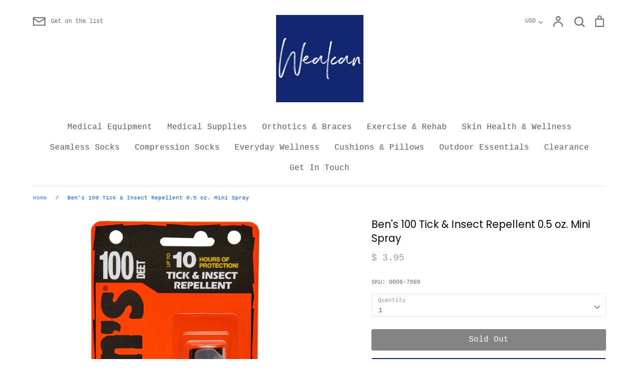

--- FILE ---
content_type: text/html; charset=utf-8
request_url: https://www.wealcan.com/en-ca/products/bens-100-tick-insect-repellent-0-5-oz-mini-spray
body_size: 27419
content:
<!doctype html>
<html class="no-js supports-no-cookies" lang="en">
<head>

  <!-- Google tag (gtag.js) -->
<script async src="https://www.googletagmanager.com/gtag/js?id=G-DN9NHEZ0XD"></script>
<script>
  window.dataLayer = window.dataLayer || [];
  function gtag(){dataLayer.push(arguments);}
  gtag('js', new Date());

  gtag('config', 'G-DN9NHEZ0XD');
</script>
  
  <!-- Expression v5.1.5 -->
  <meta charset="utf-8">
  <meta http-equiv="X-UA-Compatible" content="IE=edge">
  <meta name="viewport" content="width=device-width,initial-scale=1">
  <meta name="theme-color" content="">
  <link rel="canonical" href="https://www.wealcan.com/en-ca/products/bens-100-tick-insect-repellent-0-5-oz-mini-spray">

  
    <link rel="shortcut icon" href="//www.wealcan.com/cdn/shop/files/wealcan_logo_Icon_4bc4ea3f-a7b8-4b40-8860-87ae18701b97_32x32.jpg?v=1643594234" type="image/png">
  

  
  <title>
    Ben&#39;s 100 Tick &amp; Insect Repellent 0.5 oz. Mini Spray
    
    
    
      &ndash; Wealcan Llc
    
  </title>

  
    <meta name="description" content="The Ultimate Protector Head outdoors with Ben&#39;s, the ultimate protector from biting insects. Ben&#39;s is made in New Hampshire and torture tested in the White Mountains, the heart of bug country. 100% DEET Max FormulaFace even buggiest conditions with this maximum strength DEET bug spray. Ben&#39;s 100 formula contains no alc">
  

  <meta property="og:site_name" content="Wealcan Llc">
<meta property="og:url" content="https://www.wealcan.com/en-ca/products/bens-100-tick-insect-repellent-0-5-oz-mini-spray">
<meta property="og:title" content="Ben's 100 Tick & Insect Repellent 0.5 oz. Mini Spray">
<meta property="og:type" content="product">
<meta property="og:description" content="The Ultimate Protector Head outdoors with Ben&#39;s, the ultimate protector from biting insects. Ben&#39;s is made in New Hampshire and torture tested in the White Mountains, the heart of bug country. 100% DEET Max FormulaFace even buggiest conditions with this maximum strength DEET bug spray. Ben&#39;s 100 formula contains no alc"><meta property="og:price:amount" content="3.95">
  <meta property="og:price:currency" content="USD"><meta property="og:image" content="http://www.wealcan.com/cdn/shop/products/Ben_s100Tick_InsectRepellent0.5oz.MiniSpray_1200x1200.jpg?v=1723414682"><meta property="og:image" content="http://www.wealcan.com/cdn/shop/files/Ben_s100Tick_InsectRepellent0.5oz.MiniSpray_1200x1200.jpg?v=1723414679"><meta property="og:image" content="http://www.wealcan.com/cdn/shop/products/Ben_s100Tick_InsectRepellent0.5oz.MiniSpray-1_1200x1200.jpg?v=1723414682">
<meta property="og:image:secure_url" content="https://www.wealcan.com/cdn/shop/products/Ben_s100Tick_InsectRepellent0.5oz.MiniSpray_1200x1200.jpg?v=1723414682"><meta property="og:image:secure_url" content="https://www.wealcan.com/cdn/shop/files/Ben_s100Tick_InsectRepellent0.5oz.MiniSpray_1200x1200.jpg?v=1723414679"><meta property="og:image:secure_url" content="https://www.wealcan.com/cdn/shop/products/Ben_s100Tick_InsectRepellent0.5oz.MiniSpray-1_1200x1200.jpg?v=1723414682">
<meta name="twitter:site" content="@wealcan_co"><meta name="twitter:card" content="summary_large_image">
<meta name="twitter:title" content="Ben's 100 Tick & Insect Repellent 0.5 oz. Mini Spray">
<meta name="twitter:description" content="The Ultimate Protector Head outdoors with Ben&#39;s, the ultimate protector from biting insects. Ben&#39;s is made in New Hampshire and torture tested in the White Mountains, the heart of bug country. 100% DEET Max FormulaFace even buggiest conditions with this maximum strength DEET bug spray. Ben&#39;s 100 formula contains no alc">


  <link href="//www.wealcan.com/cdn/shop/t/149/assets/theme.scss.css?v=169022589011288962941759342679" rel="stylesheet" type="text/css" media="all" />

  <script>
    document.documentElement.className = document.documentElement.className.replace('no-js', 'js');

    window.theme = {
      strings: {
        addToCart: "Add to Cart",
        soldOut: "Sold Out",
        unavailable: "Unavailable"
      },
      moneyFormat: "$ {{amount}}",
      Currency: {
        shopCurrency: 'USD',
        defaultCurrency: 'USD',
        default_money_with_currency_format: "$ {{amount}} USD",
        default_money_format: "$ {{amount}}"
      }
    };
  </script>

  

  <!--[if (gt IE 9)|!(IE)]><!--><script src="//www.wealcan.com/cdn/shop/t/149/assets/vendor.js?v=13400759239242057651751674298" defer="defer"></script><!--<![endif]-->
  <!--[if lt IE 9]><script src="//www.wealcan.com/cdn/shop/t/149/assets/vendor.js?v=13400759239242057651751674298"></script><![endif]-->

  <!--[if (gt IE 9)|!(IE)]><!--><script src="//www.wealcan.com/cdn/shop/t/149/assets/theme.js?v=32929296740249024921755467457" defer="defer"></script><!--<![endif]-->
  <!--[if lt IE 9]><script src="//www.wealcan.com/cdn/shop/t/149/assets/theme.js?v=32929296740249024921755467457"></script><![endif]-->

  <script>window.performance && window.performance.mark && window.performance.mark('shopify.content_for_header.start');</script><meta name="google-site-verification" content="795ragLDWR11c0voT4T6wcoE8ZPjJSlntd1wGZCbSpQ">
<meta id="shopify-digital-wallet" name="shopify-digital-wallet" content="/12478919/digital_wallets/dialog">
<meta name="shopify-checkout-api-token" content="b795e4001a87bcf39d26b115cf2a3a2e">
<meta id="in-context-paypal-metadata" data-shop-id="12478919" data-venmo-supported="true" data-environment="production" data-locale="en_US" data-paypal-v4="true" data-currency="USD">
<link rel="alternate" hreflang="x-default" href="https://www.wealcan.com/products/bens-100-tick-insect-repellent-0-5-oz-mini-spray">
<link rel="alternate" hreflang="en" href="https://www.wealcan.com/products/bens-100-tick-insect-repellent-0-5-oz-mini-spray">
<link rel="alternate" hreflang="en-CA" href="https://www.wealcan.com/en-ca/products/bens-100-tick-insect-repellent-0-5-oz-mini-spray">
<link rel="alternate" type="application/json+oembed" href="https://www.wealcan.com/en-ca/products/bens-100-tick-insect-repellent-0-5-oz-mini-spray.oembed">
<script async="async" src="/checkouts/internal/preloads.js?locale=en-CA"></script>
<script id="shopify-features" type="application/json">{"accessToken":"b795e4001a87bcf39d26b115cf2a3a2e","betas":["rich-media-storefront-analytics"],"domain":"www.wealcan.com","predictiveSearch":true,"shopId":12478919,"locale":"en"}</script>
<script>var Shopify = Shopify || {};
Shopify.shop = "wealcan-estore.myshopify.com";
Shopify.locale = "en";
Shopify.currency = {"active":"USD","rate":"1.0"};
Shopify.country = "CA";
Shopify.theme = {"name":"Copy of Expression","id":151070212345,"schema_name":"Expression","schema_version":"5.1.5","theme_store_id":230,"role":"main"};
Shopify.theme.handle = "null";
Shopify.theme.style = {"id":null,"handle":null};
Shopify.cdnHost = "www.wealcan.com/cdn";
Shopify.routes = Shopify.routes || {};
Shopify.routes.root = "/en-ca/";</script>
<script type="module">!function(o){(o.Shopify=o.Shopify||{}).modules=!0}(window);</script>
<script>!function(o){function n(){var o=[];function n(){o.push(Array.prototype.slice.apply(arguments))}return n.q=o,n}var t=o.Shopify=o.Shopify||{};t.loadFeatures=n(),t.autoloadFeatures=n()}(window);</script>
<script id="shop-js-analytics" type="application/json">{"pageType":"product"}</script>
<script defer="defer" async type="module" src="//www.wealcan.com/cdn/shopifycloud/shop-js/modules/v2/client.init-shop-cart-sync_CG-L-Qzi.en.esm.js"></script>
<script defer="defer" async type="module" src="//www.wealcan.com/cdn/shopifycloud/shop-js/modules/v2/chunk.common_B8yXDTDb.esm.js"></script>
<script type="module">
  await import("//www.wealcan.com/cdn/shopifycloud/shop-js/modules/v2/client.init-shop-cart-sync_CG-L-Qzi.en.esm.js");
await import("//www.wealcan.com/cdn/shopifycloud/shop-js/modules/v2/chunk.common_B8yXDTDb.esm.js");

  window.Shopify.SignInWithShop?.initShopCartSync?.({"fedCMEnabled":true,"windoidEnabled":true});

</script>
<script>(function() {
  var isLoaded = false;
  function asyncLoad() {
    if (isLoaded) return;
    isLoaded = true;
    var urls = ["https:\/\/redirectify.app\/script_tags\/tracking.js?shop=wealcan-estore.myshopify.com"];
    for (var i = 0; i < urls.length; i++) {
      var s = document.createElement('script');
      s.type = 'text/javascript';
      s.async = true;
      s.src = urls[i];
      var x = document.getElementsByTagName('script')[0];
      x.parentNode.insertBefore(s, x);
    }
  };
  if(window.attachEvent) {
    window.attachEvent('onload', asyncLoad);
  } else {
    window.addEventListener('load', asyncLoad, false);
  }
})();</script>
<script id="__st">var __st={"a":12478919,"offset":-21600,"reqid":"8c96e3cc-6135-43ed-8353-45b070dcf939-1767841228","pageurl":"www.wealcan.com\/en-ca\/products\/bens-100-tick-insect-repellent-0-5-oz-mini-spray","u":"190861b2b374","p":"product","rtyp":"product","rid":5686857072790};</script>
<script>window.ShopifyPaypalV4VisibilityTracking = true;</script>
<script id="captcha-bootstrap">!function(){'use strict';const t='contact',e='account',n='new_comment',o=[[t,t],['blogs',n],['comments',n],[t,'customer']],c=[[e,'customer_login'],[e,'guest_login'],[e,'recover_customer_password'],[e,'create_customer']],r=t=>t.map((([t,e])=>`form[action*='/${t}']:not([data-nocaptcha='true']) input[name='form_type'][value='${e}']`)).join(','),a=t=>()=>t?[...document.querySelectorAll(t)].map((t=>t.form)):[];function s(){const t=[...o],e=r(t);return a(e)}const i='password',u='form_key',d=['recaptcha-v3-token','g-recaptcha-response','h-captcha-response',i],f=()=>{try{return window.sessionStorage}catch{return}},m='__shopify_v',_=t=>t.elements[u];function p(t,e,n=!1){try{const o=window.sessionStorage,c=JSON.parse(o.getItem(e)),{data:r}=function(t){const{data:e,action:n}=t;return t[m]||n?{data:e,action:n}:{data:t,action:n}}(c);for(const[e,n]of Object.entries(r))t.elements[e]&&(t.elements[e].value=n);n&&o.removeItem(e)}catch(o){console.error('form repopulation failed',{error:o})}}const l='form_type',E='cptcha';function T(t){t.dataset[E]=!0}const w=window,h=w.document,L='Shopify',v='ce_forms',y='captcha';let A=!1;((t,e)=>{const n=(g='f06e6c50-85a8-45c8-87d0-21a2b65856fe',I='https://cdn.shopify.com/shopifycloud/storefront-forms-hcaptcha/ce_storefront_forms_captcha_hcaptcha.v1.5.2.iife.js',D={infoText:'Protected by hCaptcha',privacyText:'Privacy',termsText:'Terms'},(t,e,n)=>{const o=w[L][v],c=o.bindForm;if(c)return c(t,g,e,D).then(n);var r;o.q.push([[t,g,e,D],n]),r=I,A||(h.body.append(Object.assign(h.createElement('script'),{id:'captcha-provider',async:!0,src:r})),A=!0)});var g,I,D;w[L]=w[L]||{},w[L][v]=w[L][v]||{},w[L][v].q=[],w[L][y]=w[L][y]||{},w[L][y].protect=function(t,e){n(t,void 0,e),T(t)},Object.freeze(w[L][y]),function(t,e,n,w,h,L){const[v,y,A,g]=function(t,e,n){const i=e?o:[],u=t?c:[],d=[...i,...u],f=r(d),m=r(i),_=r(d.filter((([t,e])=>n.includes(e))));return[a(f),a(m),a(_),s()]}(w,h,L),I=t=>{const e=t.target;return e instanceof HTMLFormElement?e:e&&e.form},D=t=>v().includes(t);t.addEventListener('submit',(t=>{const e=I(t);if(!e)return;const n=D(e)&&!e.dataset.hcaptchaBound&&!e.dataset.recaptchaBound,o=_(e),c=g().includes(e)&&(!o||!o.value);(n||c)&&t.preventDefault(),c&&!n&&(function(t){try{if(!f())return;!function(t){const e=f();if(!e)return;const n=_(t);if(!n)return;const o=n.value;o&&e.removeItem(o)}(t);const e=Array.from(Array(32),(()=>Math.random().toString(36)[2])).join('');!function(t,e){_(t)||t.append(Object.assign(document.createElement('input'),{type:'hidden',name:u})),t.elements[u].value=e}(t,e),function(t,e){const n=f();if(!n)return;const o=[...t.querySelectorAll(`input[type='${i}']`)].map((({name:t})=>t)),c=[...d,...o],r={};for(const[a,s]of new FormData(t).entries())c.includes(a)||(r[a]=s);n.setItem(e,JSON.stringify({[m]:1,action:t.action,data:r}))}(t,e)}catch(e){console.error('failed to persist form',e)}}(e),e.submit())}));const S=(t,e)=>{t&&!t.dataset[E]&&(n(t,e.some((e=>e===t))),T(t))};for(const o of['focusin','change'])t.addEventListener(o,(t=>{const e=I(t);D(e)&&S(e,y())}));const B=e.get('form_key'),M=e.get(l),P=B&&M;t.addEventListener('DOMContentLoaded',(()=>{const t=y();if(P)for(const e of t)e.elements[l].value===M&&p(e,B);[...new Set([...A(),...v().filter((t=>'true'===t.dataset.shopifyCaptcha))])].forEach((e=>S(e,t)))}))}(h,new URLSearchParams(w.location.search),n,t,e,['guest_login'])})(!0,!0)}();</script>
<script integrity="sha256-4kQ18oKyAcykRKYeNunJcIwy7WH5gtpwJnB7kiuLZ1E=" data-source-attribution="shopify.loadfeatures" defer="defer" src="//www.wealcan.com/cdn/shopifycloud/storefront/assets/storefront/load_feature-a0a9edcb.js" crossorigin="anonymous"></script>
<script data-source-attribution="shopify.dynamic_checkout.dynamic.init">var Shopify=Shopify||{};Shopify.PaymentButton=Shopify.PaymentButton||{isStorefrontPortableWallets:!0,init:function(){window.Shopify.PaymentButton.init=function(){};var t=document.createElement("script");t.src="https://www.wealcan.com/cdn/shopifycloud/portable-wallets/latest/portable-wallets.en.js",t.type="module",document.head.appendChild(t)}};
</script>
<script data-source-attribution="shopify.dynamic_checkout.buyer_consent">
  function portableWalletsHideBuyerConsent(e){var t=document.getElementById("shopify-buyer-consent"),n=document.getElementById("shopify-subscription-policy-button");t&&n&&(t.classList.add("hidden"),t.setAttribute("aria-hidden","true"),n.removeEventListener("click",e))}function portableWalletsShowBuyerConsent(e){var t=document.getElementById("shopify-buyer-consent"),n=document.getElementById("shopify-subscription-policy-button");t&&n&&(t.classList.remove("hidden"),t.removeAttribute("aria-hidden"),n.addEventListener("click",e))}window.Shopify?.PaymentButton&&(window.Shopify.PaymentButton.hideBuyerConsent=portableWalletsHideBuyerConsent,window.Shopify.PaymentButton.showBuyerConsent=portableWalletsShowBuyerConsent);
</script>
<script>
  function portableWalletsCleanup(e){e&&e.src&&console.error("Failed to load portable wallets script "+e.src);var t=document.querySelectorAll("shopify-accelerated-checkout .shopify-payment-button__skeleton, shopify-accelerated-checkout-cart .wallet-cart-button__skeleton"),e=document.getElementById("shopify-buyer-consent");for(let e=0;e<t.length;e++)t[e].remove();e&&e.remove()}function portableWalletsNotLoadedAsModule(e){e instanceof ErrorEvent&&"string"==typeof e.message&&e.message.includes("import.meta")&&"string"==typeof e.filename&&e.filename.includes("portable-wallets")&&(window.removeEventListener("error",portableWalletsNotLoadedAsModule),window.Shopify.PaymentButton.failedToLoad=e,"loading"===document.readyState?document.addEventListener("DOMContentLoaded",window.Shopify.PaymentButton.init):window.Shopify.PaymentButton.init())}window.addEventListener("error",portableWalletsNotLoadedAsModule);
</script>

<script type="module" src="https://www.wealcan.com/cdn/shopifycloud/portable-wallets/latest/portable-wallets.en.js" onError="portableWalletsCleanup(this)" crossorigin="anonymous"></script>
<script nomodule>
  document.addEventListener("DOMContentLoaded", portableWalletsCleanup);
</script>

<script id='scb4127' type='text/javascript' async='' src='https://www.wealcan.com/cdn/shopifycloud/privacy-banner/storefront-banner.js'></script><link id="shopify-accelerated-checkout-styles" rel="stylesheet" media="screen" href="https://www.wealcan.com/cdn/shopifycloud/portable-wallets/latest/accelerated-checkout-backwards-compat.css" crossorigin="anonymous">
<style id="shopify-accelerated-checkout-cart">
        #shopify-buyer-consent {
  margin-top: 1em;
  display: inline-block;
  width: 100%;
}

#shopify-buyer-consent.hidden {
  display: none;
}

#shopify-subscription-policy-button {
  background: none;
  border: none;
  padding: 0;
  text-decoration: underline;
  font-size: inherit;
  cursor: pointer;
}

#shopify-subscription-policy-button::before {
  box-shadow: none;
}

      </style>
<script id="sections-script" data-sections="product-recommendations" defer="defer" src="//www.wealcan.com/cdn/shop/t/149/compiled_assets/scripts.js?1372"></script>
<script>window.performance && window.performance.mark && window.performance.mark('shopify.content_for_header.end');</script>
<link href="https://monorail-edge.shopifysvc.com" rel="dns-prefetch">
<script>(function(){if ("sendBeacon" in navigator && "performance" in window) {try {var session_token_from_headers = performance.getEntriesByType('navigation')[0].serverTiming.find(x => x.name == '_s').description;} catch {var session_token_from_headers = undefined;}var session_cookie_matches = document.cookie.match(/_shopify_s=([^;]*)/);var session_token_from_cookie = session_cookie_matches && session_cookie_matches.length === 2 ? session_cookie_matches[1] : "";var session_token = session_token_from_headers || session_token_from_cookie || "";function handle_abandonment_event(e) {var entries = performance.getEntries().filter(function(entry) {return /monorail-edge.shopifysvc.com/.test(entry.name);});if (!window.abandonment_tracked && entries.length === 0) {window.abandonment_tracked = true;var currentMs = Date.now();var navigation_start = performance.timing.navigationStart;var payload = {shop_id: 12478919,url: window.location.href,navigation_start,duration: currentMs - navigation_start,session_token,page_type: "product"};window.navigator.sendBeacon("https://monorail-edge.shopifysvc.com/v1/produce", JSON.stringify({schema_id: "online_store_buyer_site_abandonment/1.1",payload: payload,metadata: {event_created_at_ms: currentMs,event_sent_at_ms: currentMs}}));}}window.addEventListener('pagehide', handle_abandonment_event);}}());</script>
<script id="web-pixels-manager-setup">(function e(e,d,r,n,o){if(void 0===o&&(o={}),!Boolean(null===(a=null===(i=window.Shopify)||void 0===i?void 0:i.analytics)||void 0===a?void 0:a.replayQueue)){var i,a;window.Shopify=window.Shopify||{};var t=window.Shopify;t.analytics=t.analytics||{};var s=t.analytics;s.replayQueue=[],s.publish=function(e,d,r){return s.replayQueue.push([e,d,r]),!0};try{self.performance.mark("wpm:start")}catch(e){}var l=function(){var e={modern:/Edge?\/(1{2}[4-9]|1[2-9]\d|[2-9]\d{2}|\d{4,})\.\d+(\.\d+|)|Firefox\/(1{2}[4-9]|1[2-9]\d|[2-9]\d{2}|\d{4,})\.\d+(\.\d+|)|Chrom(ium|e)\/(9{2}|\d{3,})\.\d+(\.\d+|)|(Maci|X1{2}).+ Version\/(15\.\d+|(1[6-9]|[2-9]\d|\d{3,})\.\d+)([,.]\d+|)( \(\w+\)|)( Mobile\/\w+|) Safari\/|Chrome.+OPR\/(9{2}|\d{3,})\.\d+\.\d+|(CPU[ +]OS|iPhone[ +]OS|CPU[ +]iPhone|CPU IPhone OS|CPU iPad OS)[ +]+(15[._]\d+|(1[6-9]|[2-9]\d|\d{3,})[._]\d+)([._]\d+|)|Android:?[ /-](13[3-9]|1[4-9]\d|[2-9]\d{2}|\d{4,})(\.\d+|)(\.\d+|)|Android.+Firefox\/(13[5-9]|1[4-9]\d|[2-9]\d{2}|\d{4,})\.\d+(\.\d+|)|Android.+Chrom(ium|e)\/(13[3-9]|1[4-9]\d|[2-9]\d{2}|\d{4,})\.\d+(\.\d+|)|SamsungBrowser\/([2-9]\d|\d{3,})\.\d+/,legacy:/Edge?\/(1[6-9]|[2-9]\d|\d{3,})\.\d+(\.\d+|)|Firefox\/(5[4-9]|[6-9]\d|\d{3,})\.\d+(\.\d+|)|Chrom(ium|e)\/(5[1-9]|[6-9]\d|\d{3,})\.\d+(\.\d+|)([\d.]+$|.*Safari\/(?![\d.]+ Edge\/[\d.]+$))|(Maci|X1{2}).+ Version\/(10\.\d+|(1[1-9]|[2-9]\d|\d{3,})\.\d+)([,.]\d+|)( \(\w+\)|)( Mobile\/\w+|) Safari\/|Chrome.+OPR\/(3[89]|[4-9]\d|\d{3,})\.\d+\.\d+|(CPU[ +]OS|iPhone[ +]OS|CPU[ +]iPhone|CPU IPhone OS|CPU iPad OS)[ +]+(10[._]\d+|(1[1-9]|[2-9]\d|\d{3,})[._]\d+)([._]\d+|)|Android:?[ /-](13[3-9]|1[4-9]\d|[2-9]\d{2}|\d{4,})(\.\d+|)(\.\d+|)|Mobile Safari.+OPR\/([89]\d|\d{3,})\.\d+\.\d+|Android.+Firefox\/(13[5-9]|1[4-9]\d|[2-9]\d{2}|\d{4,})\.\d+(\.\d+|)|Android.+Chrom(ium|e)\/(13[3-9]|1[4-9]\d|[2-9]\d{2}|\d{4,})\.\d+(\.\d+|)|Android.+(UC? ?Browser|UCWEB|U3)[ /]?(15\.([5-9]|\d{2,})|(1[6-9]|[2-9]\d|\d{3,})\.\d+)\.\d+|SamsungBrowser\/(5\.\d+|([6-9]|\d{2,})\.\d+)|Android.+MQ{2}Browser\/(14(\.(9|\d{2,})|)|(1[5-9]|[2-9]\d|\d{3,})(\.\d+|))(\.\d+|)|K[Aa][Ii]OS\/(3\.\d+|([4-9]|\d{2,})\.\d+)(\.\d+|)/},d=e.modern,r=e.legacy,n=navigator.userAgent;return n.match(d)?"modern":n.match(r)?"legacy":"unknown"}(),u="modern"===l?"modern":"legacy",c=(null!=n?n:{modern:"",legacy:""})[u],f=function(e){return[e.baseUrl,"/wpm","/b",e.hashVersion,"modern"===e.buildTarget?"m":"l",".js"].join("")}({baseUrl:d,hashVersion:r,buildTarget:u}),m=function(e){var d=e.version,r=e.bundleTarget,n=e.surface,o=e.pageUrl,i=e.monorailEndpoint;return{emit:function(e){var a=e.status,t=e.errorMsg,s=(new Date).getTime(),l=JSON.stringify({metadata:{event_sent_at_ms:s},events:[{schema_id:"web_pixels_manager_load/3.1",payload:{version:d,bundle_target:r,page_url:o,status:a,surface:n,error_msg:t},metadata:{event_created_at_ms:s}}]});if(!i)return console&&console.warn&&console.warn("[Web Pixels Manager] No Monorail endpoint provided, skipping logging."),!1;try{return self.navigator.sendBeacon.bind(self.navigator)(i,l)}catch(e){}var u=new XMLHttpRequest;try{return u.open("POST",i,!0),u.setRequestHeader("Content-Type","text/plain"),u.send(l),!0}catch(e){return console&&console.warn&&console.warn("[Web Pixels Manager] Got an unhandled error while logging to Monorail."),!1}}}}({version:r,bundleTarget:l,surface:e.surface,pageUrl:self.location.href,monorailEndpoint:e.monorailEndpoint});try{o.browserTarget=l,function(e){var d=e.src,r=e.async,n=void 0===r||r,o=e.onload,i=e.onerror,a=e.sri,t=e.scriptDataAttributes,s=void 0===t?{}:t,l=document.createElement("script"),u=document.querySelector("head"),c=document.querySelector("body");if(l.async=n,l.src=d,a&&(l.integrity=a,l.crossOrigin="anonymous"),s)for(var f in s)if(Object.prototype.hasOwnProperty.call(s,f))try{l.dataset[f]=s[f]}catch(e){}if(o&&l.addEventListener("load",o),i&&l.addEventListener("error",i),u)u.appendChild(l);else{if(!c)throw new Error("Did not find a head or body element to append the script");c.appendChild(l)}}({src:f,async:!0,onload:function(){if(!function(){var e,d;return Boolean(null===(d=null===(e=window.Shopify)||void 0===e?void 0:e.analytics)||void 0===d?void 0:d.initialized)}()){var d=window.webPixelsManager.init(e)||void 0;if(d){var r=window.Shopify.analytics;r.replayQueue.forEach((function(e){var r=e[0],n=e[1],o=e[2];d.publishCustomEvent(r,n,o)})),r.replayQueue=[],r.publish=d.publishCustomEvent,r.visitor=d.visitor,r.initialized=!0}}},onerror:function(){return m.emit({status:"failed",errorMsg:"".concat(f," has failed to load")})},sri:function(e){var d=/^sha384-[A-Za-z0-9+/=]+$/;return"string"==typeof e&&d.test(e)}(c)?c:"",scriptDataAttributes:o}),m.emit({status:"loading"})}catch(e){m.emit({status:"failed",errorMsg:(null==e?void 0:e.message)||"Unknown error"})}}})({shopId: 12478919,storefrontBaseUrl: "https://www.wealcan.com",extensionsBaseUrl: "https://extensions.shopifycdn.com/cdn/shopifycloud/web-pixels-manager",monorailEndpoint: "https://monorail-edge.shopifysvc.com/unstable/produce_batch",surface: "storefront-renderer",enabledBetaFlags: ["2dca8a86","a0d5f9d2"],webPixelsConfigList: [{"id":"512819449","configuration":"{\"config\":\"{\\\"pixel_id\\\":\\\"G-DN9NHEZ0XD\\\",\\\"target_country\\\":\\\"US\\\",\\\"gtag_events\\\":[{\\\"type\\\":\\\"search\\\",\\\"action_label\\\":[\\\"G-DN9NHEZ0XD\\\",\\\"AW-850020811\\\/ibTeCLSQtooBEMuTqZUD\\\"]},{\\\"type\\\":\\\"begin_checkout\\\",\\\"action_label\\\":[\\\"G-DN9NHEZ0XD\\\",\\\"AW-850020811\\\/q36hCMGOtooBEMuTqZUD\\\"]},{\\\"type\\\":\\\"view_item\\\",\\\"action_label\\\":[\\\"G-DN9NHEZ0XD\\\",\\\"AW-850020811\\\/gFwKCLuOtooBEMuTqZUD\\\",\\\"MC-96YGKNKKXT\\\"]},{\\\"type\\\":\\\"purchase\\\",\\\"action_label\\\":[\\\"G-DN9NHEZ0XD\\\",\\\"AW-850020811\\\/-k4PCLiOtooBEMuTqZUD\\\",\\\"MC-96YGKNKKXT\\\"]},{\\\"type\\\":\\\"page_view\\\",\\\"action_label\\\":[\\\"G-DN9NHEZ0XD\\\",\\\"AW-850020811\\\/j50lCL2NtooBEMuTqZUD\\\",\\\"MC-96YGKNKKXT\\\"]},{\\\"type\\\":\\\"add_payment_info\\\",\\\"action_label\\\":[\\\"G-DN9NHEZ0XD\\\",\\\"AW-850020811\\\/W26iCLeQtooBEMuTqZUD\\\"]},{\\\"type\\\":\\\"add_to_cart\\\",\\\"action_label\\\":[\\\"G-DN9NHEZ0XD\\\",\\\"AW-850020811\\\/zcZaCL6OtooBEMuTqZUD\\\"]}],\\\"enable_monitoring_mode\\\":false}\"}","eventPayloadVersion":"v1","runtimeContext":"OPEN","scriptVersion":"b2a88bafab3e21179ed38636efcd8a93","type":"APP","apiClientId":1780363,"privacyPurposes":[],"dataSharingAdjustments":{"protectedCustomerApprovalScopes":["read_customer_address","read_customer_email","read_customer_name","read_customer_personal_data","read_customer_phone"]}},{"id":"shopify-app-pixel","configuration":"{}","eventPayloadVersion":"v1","runtimeContext":"STRICT","scriptVersion":"0450","apiClientId":"shopify-pixel","type":"APP","privacyPurposes":["ANALYTICS","MARKETING"]},{"id":"shopify-custom-pixel","eventPayloadVersion":"v1","runtimeContext":"LAX","scriptVersion":"0450","apiClientId":"shopify-pixel","type":"CUSTOM","privacyPurposes":["ANALYTICS","MARKETING"]}],isMerchantRequest: false,initData: {"shop":{"name":"Wealcan Llc","paymentSettings":{"currencyCode":"USD"},"myshopifyDomain":"wealcan-estore.myshopify.com","countryCode":"US","storefrontUrl":"https:\/\/www.wealcan.com\/en-ca"},"customer":null,"cart":null,"checkout":null,"productVariants":[{"price":{"amount":3.95,"currencyCode":"USD"},"product":{"title":"Ben's 100 Tick \u0026 Insect Repellent 0.5 oz. Mini Spray","vendor":"Tender Corporation","id":"5686857072790","untranslatedTitle":"Ben's 100 Tick \u0026 Insect Repellent 0.5 oz. Mini Spray","url":"\/en-ca\/products\/bens-100-tick-insect-repellent-0-5-oz-mini-spray","type":"Lifestyle Essentials"},"id":"36142085767318","image":{"src":"\/\/www.wealcan.com\/cdn\/shop\/products\/Ben_s100Tick_InsectRepellent0.5oz.MiniSpray.jpg?v=1723414682"},"sku":"0006-7069","title":"Default Title","untranslatedTitle":"Default Title"}],"purchasingCompany":null},},"https://www.wealcan.com/cdn","7cecd0b6w90c54c6cpe92089d5m57a67346",{"modern":"","legacy":""},{"shopId":"12478919","storefrontBaseUrl":"https:\/\/www.wealcan.com","extensionBaseUrl":"https:\/\/extensions.shopifycdn.com\/cdn\/shopifycloud\/web-pixels-manager","surface":"storefront-renderer","enabledBetaFlags":"[\"2dca8a86\", \"a0d5f9d2\"]","isMerchantRequest":"false","hashVersion":"7cecd0b6w90c54c6cpe92089d5m57a67346","publish":"custom","events":"[[\"page_viewed\",{}],[\"product_viewed\",{\"productVariant\":{\"price\":{\"amount\":3.95,\"currencyCode\":\"USD\"},\"product\":{\"title\":\"Ben's 100 Tick \u0026 Insect Repellent 0.5 oz. Mini Spray\",\"vendor\":\"Tender Corporation\",\"id\":\"5686857072790\",\"untranslatedTitle\":\"Ben's 100 Tick \u0026 Insect Repellent 0.5 oz. Mini Spray\",\"url\":\"\/en-ca\/products\/bens-100-tick-insect-repellent-0-5-oz-mini-spray\",\"type\":\"Lifestyle Essentials\"},\"id\":\"36142085767318\",\"image\":{\"src\":\"\/\/www.wealcan.com\/cdn\/shop\/products\/Ben_s100Tick_InsectRepellent0.5oz.MiniSpray.jpg?v=1723414682\"},\"sku\":\"0006-7069\",\"title\":\"Default Title\",\"untranslatedTitle\":\"Default Title\"}}]]"});</script><script>
  window.ShopifyAnalytics = window.ShopifyAnalytics || {};
  window.ShopifyAnalytics.meta = window.ShopifyAnalytics.meta || {};
  window.ShopifyAnalytics.meta.currency = 'USD';
  var meta = {"product":{"id":5686857072790,"gid":"gid:\/\/shopify\/Product\/5686857072790","vendor":"Tender Corporation","type":"Lifestyle Essentials","handle":"bens-100-tick-insect-repellent-0-5-oz-mini-spray","variants":[{"id":36142085767318,"price":395,"name":"Ben's 100 Tick \u0026 Insect Repellent 0.5 oz. Mini Spray","public_title":null,"sku":"0006-7069"}],"remote":false},"page":{"pageType":"product","resourceType":"product","resourceId":5686857072790,"requestId":"8c96e3cc-6135-43ed-8353-45b070dcf939-1767841228"}};
  for (var attr in meta) {
    window.ShopifyAnalytics.meta[attr] = meta[attr];
  }
</script>
<script class="analytics">
  (function () {
    var customDocumentWrite = function(content) {
      var jquery = null;

      if (window.jQuery) {
        jquery = window.jQuery;
      } else if (window.Checkout && window.Checkout.$) {
        jquery = window.Checkout.$;
      }

      if (jquery) {
        jquery('body').append(content);
      }
    };

    var hasLoggedConversion = function(token) {
      if (token) {
        return document.cookie.indexOf('loggedConversion=' + token) !== -1;
      }
      return false;
    }

    var setCookieIfConversion = function(token) {
      if (token) {
        var twoMonthsFromNow = new Date(Date.now());
        twoMonthsFromNow.setMonth(twoMonthsFromNow.getMonth() + 2);

        document.cookie = 'loggedConversion=' + token + '; expires=' + twoMonthsFromNow;
      }
    }

    var trekkie = window.ShopifyAnalytics.lib = window.trekkie = window.trekkie || [];
    if (trekkie.integrations) {
      return;
    }
    trekkie.methods = [
      'identify',
      'page',
      'ready',
      'track',
      'trackForm',
      'trackLink'
    ];
    trekkie.factory = function(method) {
      return function() {
        var args = Array.prototype.slice.call(arguments);
        args.unshift(method);
        trekkie.push(args);
        return trekkie;
      };
    };
    for (var i = 0; i < trekkie.methods.length; i++) {
      var key = trekkie.methods[i];
      trekkie[key] = trekkie.factory(key);
    }
    trekkie.load = function(config) {
      trekkie.config = config || {};
      trekkie.config.initialDocumentCookie = document.cookie;
      var first = document.getElementsByTagName('script')[0];
      var script = document.createElement('script');
      script.type = 'text/javascript';
      script.onerror = function(e) {
        var scriptFallback = document.createElement('script');
        scriptFallback.type = 'text/javascript';
        scriptFallback.onerror = function(error) {
                var Monorail = {
      produce: function produce(monorailDomain, schemaId, payload) {
        var currentMs = new Date().getTime();
        var event = {
          schema_id: schemaId,
          payload: payload,
          metadata: {
            event_created_at_ms: currentMs,
            event_sent_at_ms: currentMs
          }
        };
        return Monorail.sendRequest("https://" + monorailDomain + "/v1/produce", JSON.stringify(event));
      },
      sendRequest: function sendRequest(endpointUrl, payload) {
        // Try the sendBeacon API
        if (window && window.navigator && typeof window.navigator.sendBeacon === 'function' && typeof window.Blob === 'function' && !Monorail.isIos12()) {
          var blobData = new window.Blob([payload], {
            type: 'text/plain'
          });

          if (window.navigator.sendBeacon(endpointUrl, blobData)) {
            return true;
          } // sendBeacon was not successful

        } // XHR beacon

        var xhr = new XMLHttpRequest();

        try {
          xhr.open('POST', endpointUrl);
          xhr.setRequestHeader('Content-Type', 'text/plain');
          xhr.send(payload);
        } catch (e) {
          console.log(e);
        }

        return false;
      },
      isIos12: function isIos12() {
        return window.navigator.userAgent.lastIndexOf('iPhone; CPU iPhone OS 12_') !== -1 || window.navigator.userAgent.lastIndexOf('iPad; CPU OS 12_') !== -1;
      }
    };
    Monorail.produce('monorail-edge.shopifysvc.com',
      'trekkie_storefront_load_errors/1.1',
      {shop_id: 12478919,
      theme_id: 151070212345,
      app_name: "storefront",
      context_url: window.location.href,
      source_url: "//www.wealcan.com/cdn/s/trekkie.storefront.f147c1e4d549b37a06778fe065e689864aedea98.min.js"});

        };
        scriptFallback.async = true;
        scriptFallback.src = '//www.wealcan.com/cdn/s/trekkie.storefront.f147c1e4d549b37a06778fe065e689864aedea98.min.js';
        first.parentNode.insertBefore(scriptFallback, first);
      };
      script.async = true;
      script.src = '//www.wealcan.com/cdn/s/trekkie.storefront.f147c1e4d549b37a06778fe065e689864aedea98.min.js';
      first.parentNode.insertBefore(script, first);
    };
    trekkie.load(
      {"Trekkie":{"appName":"storefront","development":false,"defaultAttributes":{"shopId":12478919,"isMerchantRequest":null,"themeId":151070212345,"themeCityHash":"13831375365774800741","contentLanguage":"en","currency":"USD","eventMetadataId":"334345af-4175-4741-96d2-9909e25fbc03"},"isServerSideCookieWritingEnabled":true,"monorailRegion":"shop_domain","enabledBetaFlags":["65f19447"]},"Session Attribution":{},"S2S":{"facebookCapiEnabled":false,"source":"trekkie-storefront-renderer","apiClientId":580111}}
    );

    var loaded = false;
    trekkie.ready(function() {
      if (loaded) return;
      loaded = true;

      window.ShopifyAnalytics.lib = window.trekkie;

      var originalDocumentWrite = document.write;
      document.write = customDocumentWrite;
      try { window.ShopifyAnalytics.merchantGoogleAnalytics.call(this); } catch(error) {};
      document.write = originalDocumentWrite;

      window.ShopifyAnalytics.lib.page(null,{"pageType":"product","resourceType":"product","resourceId":5686857072790,"requestId":"8c96e3cc-6135-43ed-8353-45b070dcf939-1767841228","shopifyEmitted":true});

      var match = window.location.pathname.match(/checkouts\/(.+)\/(thank_you|post_purchase)/)
      var token = match? match[1]: undefined;
      if (!hasLoggedConversion(token)) {
        setCookieIfConversion(token);
        window.ShopifyAnalytics.lib.track("Viewed Product",{"currency":"USD","variantId":36142085767318,"productId":5686857072790,"productGid":"gid:\/\/shopify\/Product\/5686857072790","name":"Ben's 100 Tick \u0026 Insect Repellent 0.5 oz. Mini Spray","price":"3.95","sku":"0006-7069","brand":"Tender Corporation","variant":null,"category":"Lifestyle Essentials","nonInteraction":true,"remote":false},undefined,undefined,{"shopifyEmitted":true});
      window.ShopifyAnalytics.lib.track("monorail:\/\/trekkie_storefront_viewed_product\/1.1",{"currency":"USD","variantId":36142085767318,"productId":5686857072790,"productGid":"gid:\/\/shopify\/Product\/5686857072790","name":"Ben's 100 Tick \u0026 Insect Repellent 0.5 oz. Mini Spray","price":"3.95","sku":"0006-7069","brand":"Tender Corporation","variant":null,"category":"Lifestyle Essentials","nonInteraction":true,"remote":false,"referer":"https:\/\/www.wealcan.com\/en-ca\/products\/bens-100-tick-insect-repellent-0-5-oz-mini-spray"});
      }
    });


        var eventsListenerScript = document.createElement('script');
        eventsListenerScript.async = true;
        eventsListenerScript.src = "//www.wealcan.com/cdn/shopifycloud/storefront/assets/shop_events_listener-3da45d37.js";
        document.getElementsByTagName('head')[0].appendChild(eventsListenerScript);

})();</script>
  <script>
  if (!window.ga || (window.ga && typeof window.ga !== 'function')) {
    window.ga = function ga() {
      (window.ga.q = window.ga.q || []).push(arguments);
      if (window.Shopify && window.Shopify.analytics && typeof window.Shopify.analytics.publish === 'function') {
        window.Shopify.analytics.publish("ga_stub_called", {}, {sendTo: "google_osp_migration"});
      }
      console.error("Shopify's Google Analytics stub called with:", Array.from(arguments), "\nSee https://help.shopify.com/manual/promoting-marketing/pixels/pixel-migration#google for more information.");
    };
    if (window.Shopify && window.Shopify.analytics && typeof window.Shopify.analytics.publish === 'function') {
      window.Shopify.analytics.publish("ga_stub_initialized", {}, {sendTo: "google_osp_migration"});
    }
  }
</script>
<script
  defer
  src="https://www.wealcan.com/cdn/shopifycloud/perf-kit/shopify-perf-kit-3.0.0.min.js"
  data-application="storefront-renderer"
  data-shop-id="12478919"
  data-render-region="gcp-us-central1"
  data-page-type="product"
  data-theme-instance-id="151070212345"
  data-theme-name="Expression"
  data-theme-version="5.1.5"
  data-monorail-region="shop_domain"
  data-resource-timing-sampling-rate="10"
  data-shs="true"
  data-shs-beacon="true"
  data-shs-export-with-fetch="true"
  data-shs-logs-sample-rate="1"
  data-shs-beacon-endpoint="https://www.wealcan.com/api/collect"
></script>
</head>

<body id="ben-39-s-100-tick-amp-insect-repellent-0-5-oz-mini-spray" class="template-product">

  
<script>window.KlarnaThemeGlobals={}; window.KlarnaThemeGlobals.productVariants=[{"id":36142085767318,"title":"Default Title","option1":"Default Title","option2":null,"option3":null,"sku":"0006-7069","requires_shipping":true,"taxable":true,"featured_image":null,"available":false,"name":"Ben's 100 Tick \u0026 Insect Repellent 0.5 oz. Mini Spray","public_title":null,"options":["Default Title"],"price":395,"weight":272,"compare_at_price":null,"inventory_quantity":-1,"inventory_management":"shopify","inventory_policy":"deny","barcode":"044224070692","requires_selling_plan":false,"selling_plan_allocations":[]}];window.KlarnaThemeGlobals.documentCopy=document.cloneNode(true);</script>


  <a class="in-page-link visually-hidden skip-link" href="#MainContent">Skip to content</a>

  <div id="shopify-section-header" class="shopify-section"><style>
  
    .site-logo {
      max-width: 175px;
    }
    @media (max-width: 749px) {
      .site-logo {
        max-width: 175px;
      }
    }
  
</style>






<header class="page-width page-header section--header" data-section-id="header" data-section-type="header">
  <div class="page-header--content container">
    <section class="utils-bar relative">

      <div class="utils__left">
        <button class="btn btn--plain btn--menu js-mobile-menu-icon" aria-label="Toggle menu"><svg class="desktop-icon" viewBox="-1 -4 25 22" version="1.1" xmlns="http://www.w3.org/2000/svg" xmlns:xlink="http://www.w3.org/1999/xlink">
  <g stroke-width="1" transform="translate(0.000000, 0.966667)">
    <polygon points="0 2 0 0 22.5333333 0 22.5333333 2"></polygon>
    <polygon points="0 8.53333333 0 6.53333333 22.5333333 6.53333333 22.5333333 8.53333333"></polygon>
    <polygon points="0 15.0666667 0 13.0666667 22.5333333 13.0666667 22.5333333 15.0666667"></polygon>
  </g>
</svg>
<svg class="mobile-icon" viewBox="-1 -5 25 21" version="1.1" xmlns="http://www.w3.org/2000/svg" xmlns:xlink="http://www.w3.org/1999/xlink">
  <g stroke-width="1" transform="translate(0.500000, 0.466667)">
    <polygon points="0 1 0 0 21.5333333 0 21.5333333 1"></polygon>
    <polygon points="0 7.53333333 0 6.53333333 21.5333333 6.53333333 21.5333333 7.53333333"></polygon>
    <polygon points="0 14.0666667 0 13.0666667 21.5333333 13.0666667 21.5333333 14.0666667"></polygon>
  </g>
</svg>
</button>
        
          
          
            
              <button class="quicklink__link btn--plain js-header-newsletter-open">
                <span class="quicklink__icon"><svg class="desktop-icon" viewBox="0 -3 26 23" version="1.1" xmlns="http://www.w3.org/2000/svg" xmlns:xlink="http://www.w3.org/1999/xlink">
  <g stroke-width="2">
    <path d="M0,0 L25,0 L25,17 L0,17 L0,0 Z M2,2 L2,15 L23,15 L23,2 L2,2 Z"></path>
    <path d="M13.0131231,8.89168498 L11.9868769,8.89168498 L12.5,8.5849266 L13.0131231,8.89168498 Z M23.4868769,2.01668498 L24.5131231,3.73331502 L12.5,10.9150734 L0.48687689,3.73331502 L1.51312311,2.01668498 L12.5,8.5849266 L23.4868769,2.01668498 Z"></path>
  </g>
</svg>
<svg class="mobile-icon" viewBox="0 -3 26 23" version="1.1" xmlns="http://www.w3.org/2000/svg" xmlns:xlink="http://www.w3.org/1999/xlink">
  <g stroke-width="1" transform="translate(0.500000, 0.500000)">
    <path d="M0,0 L24,0 L24,16 L0,16 L0,0 Z M1,1 L1,15 L23,15 L23,1 L1,1 Z"></path>
    <polygon points="23.2434384 1.94584249 23.7565616 2.80415751 12 9.8325367 0.243438445 2.80415751 0.756561555 1.94584249 12 8.6674633"></polygon>
  </g>
</svg>
</span>
                <span class="quicklink__content">Get on the list</span>
              </button>
            
          
        
      </div>

      <div class="utils__center">
        
  <!-- LOGO / STORE NAME -->
  
    <div class="h1 store-logo" itemscope itemtype="http://schema.org/Organization">
  

    <!-- DESKTOP LOGO -->
    <a href="/" itemprop="url" class="desktop-logo site-logo ">
      
        <img src="//www.wealcan.com/cdn/shop/files/wealcan_logo_Icon_4bc4ea3f-a7b8-4b40-8860-87ae18701b97_350x.jpg?v=1643594234"
             alt="Wealcan Llc Logo "
             itemprop="logo">
      
    </a>

    <!-- MOBILE LOGO -->
    <a href="/" itemprop="url" class="mobile-logo site-logo">
      
        <img src="//www.wealcan.com/cdn/shop/files/wealcan_logo_Icon_4bc4ea3f-a7b8-4b40-8860-87ae18701b97_350x.jpg?v=1643594234"
             alt="Wealcan Llc Logo "
             itemprop="logo">
      
    </a>
  
    </div>
  

      </div>

      <div class="utils__right">
        
          <div class="currency-converter utils__item currency-converter--desktop js">
            
  <span class="currency-converter__selected selected-currency">
    USD
  </span>
  <span class="currency-converter__icon feather-icon"><svg aria-hidden="true" focusable="false" role="presentation" class="icon feather-chevron-down" viewBox="0 0 24 24"><path d="M6 9l6 6 6-6"/></svg></span>
  <div class="currency-converter__dropdown">
    <select name="currencies" aria-label="Currency">
      
      
      <option value="USD" selected="selected">USD</option>
      
      
      <option value="INR">INR</option>
      
      
      
      <option value="GBP">GBP</option>
      
      
      
      <option value="CAD">CAD</option>
      
      
      
      
      
      <option value="AUD">AUD</option>
      
      
      
      <option value="EUR">EUR</option>
      
      
      
      <option value="JPY">JPY</option>
      
      
    </select>
  </div>

          </div>
        
        
          <div class="accounts utils__item accounts--desktop">
            <div class="account-item">
              <a href="/account">
                <span class="user-icon feather-icon">
                  <svg class="desktop-icon" viewBox="-2 -2 24 24" version="1.1" xmlns="http://www.w3.org/2000/svg" xmlns:xlink="http://www.w3.org/1999/xlink">
  <g stroke-width="1">
    <path d="M9.22222222,9 C6.73694085,9 4.72222222,6.98528137 4.72222222,4.5 C4.72222222,2.01471863 6.73694085,0 9.22222222,0 C11.7075036,0 13.7222222,2.01471863 13.7222222,4.5 C13.7222222,6.98528137 11.7075036,9 9.22222222,9 Z M9.22222222,7 C10.6029341,7 11.7222222,5.88071187 11.7222222,4.5 C11.7222222,3.11928813 10.6029341,2 9.22222222,2 C7.84151035,2 6.72222222,3.11928813 6.72222222,4.5 C6.72222222,5.88071187 7.84151035,7 9.22222222,7 Z"></path>
    <path d="M18,19 C18,19.5522847 17.5522847,20 17,20 C16.4477153,20 16,19.5522847 16,19 C16,15.1340068 12.8659932,12 9,12 C5.13400675,12 2,15.1340068 2,19 C2,19.5522847 1.55228475,20 1,20 C0.44771525,20 0,19.5522847 0,19 C0,14.0294373 4.02943725,10 9,10 C13.9705627,10 18,14.0294373 18,19 Z"></path>
  </g>
</svg>
<svg class="mobile-icon" viewBox="-2 -2 24 24" version="1.1" xmlns="http://www.w3.org/2000/svg" xmlns:xlink="http://www.w3.org/1999/xlink">
  <g stroke-width="1" transform="translate(0.500000, 0.500000)">
    <path d="M8.72222222,8 C6.51308322,8 4.72222222,6.209139 4.72222222,4 C4.72222222,1.790861 6.51308322,0 8.72222222,0 C10.9313612,0 12.7222222,1.790861 12.7222222,4 C12.7222222,6.209139 10.9313612,8 8.72222222,8 Z M8.72222222,7 C10.3790765,7 11.7222222,5.65685425 11.7222222,4 C11.7222222,2.34314575 10.3790765,1 8.72222222,1 C7.06536797,1 5.72222222,2.34314575 5.72222222,4 C5.72222222,5.65685425 7.06536797,7 8.72222222,7 Z"></path>
    <path d="M17,18.5 C17,18.7761424 16.7761424,19 16.5,19 C16.2238576,19 16,18.7761424 16,18.5 C16,14.3578644 12.6421356,11 8.5,11 C4.35786438,11 1,14.3578644 1,18.5 C1,18.7761424 0.776142375,19 0.5,19 C0.223857625,19 0,18.7761424 0,18.5 C0,13.8055796 3.80557963,10 8.5,10 C13.1944204,10 17,13.8055796 17,18.5 Z"></path>
  </g>
</svg>

                </span>
                <span class="icon-fallback-text">Account</span>
              </a>
            </div>
          </div>
        
        <div class="header-search utils__item">
          <a class="header-search-icon global-border-radius js-header-search-trigger" href="/search">
            <svg class="desktop-icon" viewBox="-3 -3 23 23" version="1.1" xmlns="http://www.w3.org/2000/svg" xmlns:xlink="http://www.w3.org/1999/xlink">
  <g stroke-width="2">
    <polygon points="18.7071068 17.2928932 17.2928932 18.7071068 12.7628932 14.1771068 14.1771068 12.7628932"></polygon>
    <path d="M8,16 C3.581722,16 0,12.418278 0,8 C0,3.581722 3.581722,0 8,0 C12.418278,0 16,3.581722 16,8 C16,12.418278 12.418278,16 8,16 Z M8,14 C11.3137085,14 14,11.3137085 14,8 C14,4.6862915 11.3137085,2 8,2 C4.6862915,2 2,4.6862915 2,8 C2,11.3137085 4.6862915,14 8,14 Z"></path>
  </g>
</svg>
<svg class="mobile-icon" viewBox="-3 -3 23 23" version="1.1" xmlns="http://www.w3.org/2000/svg" xmlns:xlink="http://www.w3.org/1999/xlink">
  <g stroke-width="1" transform="translate(0.500000, 0.500000)">
    <polygon points="17.3535534 16.6464466 16.6464466 17.3535534 12.1464466 12.8535534 12.8535534 12.1464466"></polygon>
    <path d="M7.5,15 C3.35786438,15 0,11.6421356 0,7.5 C0,3.35786438 3.35786438,0 7.5,0 C11.6421356,0 15,3.35786438 15,7.5 C15,11.6421356 11.6421356,15 7.5,15 Z M7.5,14 C11.0898509,14 14,11.0898509 14,7.5 C14,3.91014913 11.0898509,1 7.5,1 C3.91014913,1 1,3.91014913 1,7.5 C1,11.0898509 3.91014913,14 7.5,14 Z"></path>
  </g>
</svg>

            <span class="icon-fallback-text">Search</span>
          </a>
          <div class="header-search-form">
            <button class="btn btn--plain header-close-search-icon js-header-search-trigger" aria-label="Close">
              <svg class="desktop-icon" viewBox="-4 -4 22 22" version="1.1" xmlns="http://www.w3.org/2000/svg" xmlns:xlink="http://www.w3.org/1999/xlink">
  <g stroke-width="1">
    <polygon points="13.125 0 14.4508252 1.32582521 1.32582521 14.4508252 0 13.125"></polygon>
    <polygon points="14.4508252 13.125 13.125 14.4508252 0 1.32582521 1.32582521 0"></polygon>
  </g>
</svg>
<svg class="mobile-icon" viewBox="-4 -4 22 22" version="1.1" xmlns="http://www.w3.org/2000/svg" xmlns:xlink="http://www.w3.org/1999/xlink">
  <g stroke-width="1">
    <path d="M13.0666667,0 L13.726633,0.659966329 L0.659966329,13.726633 L0,13.0666667 L13.0666667,0 Z M13.726633,13.0666667 L13.0666667,13.726633 L0,0.659966329 L0.659966329,0 L13.726633,13.0666667 Z"></path>
  </g>
</svg>

              <span class="icon-fallback-text">Close</span>
            </button>
            <div class="search-bar ">
              <form class="search-form relative" action="/search" method="get" role="search">
                <input type="hidden" name="type" value="product,article,page" />
                <button type="submit" class="search-icon btn--plain" aria-label="Search"><svg class="desktop-icon" viewBox="-3 -3 23 23" version="1.1" xmlns="http://www.w3.org/2000/svg" xmlns:xlink="http://www.w3.org/1999/xlink">
  <g stroke-width="2">
    <polygon points="18.7071068 17.2928932 17.2928932 18.7071068 12.7628932 14.1771068 14.1771068 12.7628932"></polygon>
    <path d="M8,16 C3.581722,16 0,12.418278 0,8 C0,3.581722 3.581722,0 8,0 C12.418278,0 16,3.581722 16,8 C16,12.418278 12.418278,16 8,16 Z M8,14 C11.3137085,14 14,11.3137085 14,8 C14,4.6862915 11.3137085,2 8,2 C4.6862915,2 2,4.6862915 2,8 C2,11.3137085 4.6862915,14 8,14 Z"></path>
  </g>
</svg>
<svg class="mobile-icon" viewBox="-3 -3 23 23" version="1.1" xmlns="http://www.w3.org/2000/svg" xmlns:xlink="http://www.w3.org/1999/xlink">
  <g stroke-width="1" transform="translate(0.500000, 0.500000)">
    <polygon points="17.3535534 16.6464466 16.6464466 17.3535534 12.1464466 12.8535534 12.8535534 12.1464466"></polygon>
    <path d="M7.5,15 C3.35786438,15 0,11.6421356 0,7.5 C0,3.35786438 3.35786438,0 7.5,0 C11.6421356,0 15,3.35786438 15,7.5 C15,11.6421356 11.6421356,15 7.5,15 Z M7.5,14 C11.0898509,14 14,11.0898509 14,7.5 C14,3.91014913 11.0898509,1 7.5,1 C3.91014913,1 1,3.91014913 1,7.5 C1,11.0898509 3.91014913,14 7.5,14 Z"></path>
  </g>
</svg>
</button>
                <input type="search"
                      name="q"
                      id="HeaderSearch"
                      value=""
                      placeholder="Search our store"
                      aria-label="Search our store"
                      class="search-form__input global-border-radius"
                      autocomplete="off">
                <button type="submit" class="btn btn--primary search-btn btn--small">Search</button>
              </form>
              <div class="search-bar__results">
                <div class="search-bar__results-list">
                </div>
                <div class="search-bar__results-loading">
                  Loading...
                </div>

                

                
              </div>
            </div>
          </div>
        </div>
        <div class="cart relative utils__item ">
          <a href="/cart">
            <span class="cart-icon">
              <svg class="desktop-icon" viewBox="-3 -1 23 25" version="1.1" xmlns="http://www.w3.org/2000/svg" xmlns:xlink="http://www.w3.org/1999/xlink">
  <g stroke-width="2">
    <path d="M10.5882353,8 L10.5882353,4.08823529 C10.5882353,2.93493479 9.65330051,2 8.5,2 C7.34669949,2 6.41176471,2.93493479 6.41176471,4.08823529 L6.41176471,8 L2,8 L2,20 L15,20 L15,8 L10.5882353,8 Z M4.41176471,4.08823529 C4.41176471,1.83036529 6.24212999,0 8.5,0 C10.75787,0 12.5882353,1.83036529 12.5882353,4.08823529 L12.5882353,6 L17,6 L17,22 L0,22 L0,6 L4.41176471,6 L4.41176471,4.08823529 Z M5.41176471,6 L4.41176471,7 L4.41176471,6 L5.41176471,6 Z"></path>
    <polygon points="4 8 4 6 13 6 13 8"></polygon>
  </g>
</svg>
<svg class="mobile-icon" viewBox="-3 -1 23 25" version="1.1" xmlns="http://www.w3.org/2000/svg" xmlns:xlink="http://www.w3.org/1999/xlink">
  <g stroke-width="1" transform="translate(0.500000, 0.500000)">
    <path d="M10.5882353,7 L10.5882353,3.58823529 C10.5882353,2.15879241 9.42944288,1 8,1 C6.57055712,1 5.41176471,2.15879241 5.41176471,3.58823529 L5.41176471,7 L1,7 L1,20 L15,20 L15,7 L10.5882353,7 Z M4.41176471,3.58823529 C4.41176471,1.60650766 6.01827237,0 8,0 C9.98172763,0 11.5882353,1.60650766 11.5882353,3.58823529 L11.5882353,6 L16,6 L16,21 L0,21 L0,6 L4.41176471,6 L4.41176471,3.58823529 Z"></path>
    <polygon points="4 7 4 6 12 6 12 7"></polygon>
  </g>
</svg>

              <span class="icon-fallback-text">Cart</span>
            </span>
          </a>
        </div>
      </div>
    </section>

    <nav class="main-nav-bar" aria-label="Primary navigation">
      <div class="mobile-nav-column-outer">
        <button class="btn btn--plain btn--menu btn--menu-close mobile-menu-content js-close-mobile-menu" aria-label="Toggle menu"><svg class="desktop-icon" viewBox="-4 -4 22 22" version="1.1" xmlns="http://www.w3.org/2000/svg" xmlns:xlink="http://www.w3.org/1999/xlink">
  <g stroke-width="1">
    <polygon points="13.125 0 14.4508252 1.32582521 1.32582521 14.4508252 0 13.125"></polygon>
    <polygon points="14.4508252 13.125 13.125 14.4508252 0 1.32582521 1.32582521 0"></polygon>
  </g>
</svg>
<svg class="mobile-icon" viewBox="-4 -4 22 22" version="1.1" xmlns="http://www.w3.org/2000/svg" xmlns:xlink="http://www.w3.org/1999/xlink">
  <g stroke-width="1">
    <path d="M13.0666667,0 L13.726633,0.659966329 L0.659966329,13.726633 L0,13.0666667 L13.0666667,0 Z M13.726633,13.0666667 L13.0666667,13.726633 L0,0.659966329 L0.659966329,0 L13.726633,13.0666667 Z"></path>
  </g>
</svg>
</button>
        <div class="mobile-nav-column-inner">
          <div class="mobile-nav-menu-container mobile-menu-level-1">
            
            
              <button class="quicklink__link btn--plain js-header-newsletter-open">
                <span class="quicklink__icon"><svg class="desktop-icon" viewBox="0 -3 26 23" version="1.1" xmlns="http://www.w3.org/2000/svg" xmlns:xlink="http://www.w3.org/1999/xlink">
  <g stroke-width="2">
    <path d="M0,0 L25,0 L25,17 L0,17 L0,0 Z M2,2 L2,15 L23,15 L23,2 L2,2 Z"></path>
    <path d="M13.0131231,8.89168498 L11.9868769,8.89168498 L12.5,8.5849266 L13.0131231,8.89168498 Z M23.4868769,2.01668498 L24.5131231,3.73331502 L12.5,10.9150734 L0.48687689,3.73331502 L1.51312311,2.01668498 L12.5,8.5849266 L23.4868769,2.01668498 Z"></path>
  </g>
</svg>
<svg class="mobile-icon" viewBox="0 -3 26 23" version="1.1" xmlns="http://www.w3.org/2000/svg" xmlns:xlink="http://www.w3.org/1999/xlink">
  <g stroke-width="1" transform="translate(0.500000, 0.500000)">
    <path d="M0,0 L24,0 L24,16 L0,16 L0,0 Z M1,1 L1,15 L23,15 L23,1 L1,1 Z"></path>
    <polygon points="23.2434384 1.94584249 23.7565616 2.80415751 12 9.8325367 0.243438445 2.80415751 0.756561555 1.94584249 12 8.6674633"></polygon>
  </g>
</svg>
</span>
                <span class="quicklink__content">Get on the list</span>
              </button>
            
          
            <ul class="main-nav">
              
                <li class="main-nav__item mobile-menu-content">
                  <div class="currency-converter currency-converter--mobile">
                    
  <span class="currency-converter__selected selected-currency">
    USD
  </span>
  <span class="currency-converter__icon feather-icon"><svg aria-hidden="true" focusable="false" role="presentation" class="icon feather-chevron-down" viewBox="0 0 24 24"><path d="M6 9l6 6 6-6"/></svg></span>
  <div class="currency-converter__dropdown">
    <select name="currencies" aria-label="Currency">
      
      
      <option value="USD" selected="selected">USD</option>
      
      
      <option value="INR">INR</option>
      
      
      
      <option value="GBP">GBP</option>
      
      
      
      <option value="CAD">CAD</option>
      
      
      
      
      
      <option value="AUD">AUD</option>
      
      
      
      <option value="EUR">EUR</option>
      
      
      
      <option value="JPY">JPY</option>
      
      
    </select>
  </div>

                  </div>
                </li>
              

              
                <li class="main-nav__item  main-nav__has-dropdown">
                  
<a class="exp-tab-link mobile-menu-content" href="/en-ca/collections/medical">
                      <div class="exp-tab exp-tab--fill exp-tab--collection exp-tab--no-mobile-stack global-border-radius">
                        <div class="exp-tab-image lazyload fade-in rimage-background"
                            data-bgset="//www.wealcan.com/cdn/shop/collections/Low_Air_Loss_Mattress_grande_656083af-3dc0-4eb8-9eae-3608c4f89bd6_180x.png?v=1754836802 180w 180h,
    //www.wealcan.com/cdn/shop/collections/Low_Air_Loss_Mattress_grande_656083af-3dc0-4eb8-9eae-3608c4f89bd6_360x.png?v=1754836802 360w 360h,
    //www.wealcan.com/cdn/shop/collections/Low_Air_Loss_Mattress_grande_656083af-3dc0-4eb8-9eae-3608c4f89bd6_540x.png?v=1754836802 540w 540h,
    
    
    
    
    
    
    
    
    
    
    
    
    
    
    
    //www.wealcan.com/cdn/shop/collections/Low_Air_Loss_Mattress_grande_656083af-3dc0-4eb8-9eae-3608c4f89bd6.png?v=1754836802 610w 610h"
                            data-sizes="auto"
                            data-parent-fit="cover"
                            style="padding-top:100.0%; width:76px">
                        </div>
                        <div class="exp-tab-text">
                          <h3 class="exp-tab-title">Medical Equipment</h3>
                        </div>
                      </div>
                    </a>
                  

                  <a class="main-nav__link" href="/en-ca/collections/medical">Medical Equipment</a>

                  
                    <a href="#" class="mobile-menu-content feather-icon dropdown-chevron js-mobile-dropdown-trigger" aria-label="Open dropdown menu"><svg aria-hidden="true" focusable="false" role="presentation" class="icon feather-chevron-right" viewBox="0 0 24 24"><path d="M9 18l6-6-6-6"/></svg></a>

                    <ul class="main-nav__dropdown">
                      
                        <li class="main-nav__child-item ">
                          
<a class="exp-tab-link mobile-menu-content" href="/en-ca/collections/medical/Medical-Equipment">
                              <div class="exp-tab exp-tab--fill exp-tab--collection exp-tab--no-mobile-stack global-border-radius">
                                <div class="exp-tab-image lazyload fade-in rimage-background"
                                    data-bgset="//www.wealcan.com/cdn/shop/collections/Low_Air_Loss_Mattress_grande_656083af-3dc0-4eb8-9eae-3608c4f89bd6_180x.png?v=1754836802 180w 180h,
    //www.wealcan.com/cdn/shop/collections/Low_Air_Loss_Mattress_grande_656083af-3dc0-4eb8-9eae-3608c4f89bd6_360x.png?v=1754836802 360w 360h,
    //www.wealcan.com/cdn/shop/collections/Low_Air_Loss_Mattress_grande_656083af-3dc0-4eb8-9eae-3608c4f89bd6_540x.png?v=1754836802 540w 540h,
    
    
    
    
    
    
    
    
    
    
    
    
    
    
    
    //www.wealcan.com/cdn/shop/collections/Low_Air_Loss_Mattress_grande_656083af-3dc0-4eb8-9eae-3608c4f89bd6.png?v=1754836802 610w 610h"
                                    data-sizes="auto"
                                    data-parent-fit="cover"
                                    style="padding-top:100.0%; width:76px">
                                </div>
                                <div class="exp-tab-text">
                                  <h3 class="exp-tab-title">Durable Medical Equipment</h3>
                                </div>
                              </div>
                            </a>
                          

                          <a class="main-nav__child-link" href="/en-ca/collections/medical/Medical-Equipment">Durable Medical Equipment</a>

                          
                        </li>
                      
                        <li class="main-nav__child-item ">
                          
<a class="exp-tab-link mobile-menu-content" href="/en-ca/collections/medical/Walking-Aid">
                              <div class="exp-tab exp-tab--fill exp-tab--collection exp-tab--no-mobile-stack global-border-radius">
                                <div class="exp-tab-image lazyload fade-in rimage-background"
                                    data-bgset="//www.wealcan.com/cdn/shop/collections/Low_Air_Loss_Mattress_grande_656083af-3dc0-4eb8-9eae-3608c4f89bd6_180x.png?v=1754836802 180w 180h,
    //www.wealcan.com/cdn/shop/collections/Low_Air_Loss_Mattress_grande_656083af-3dc0-4eb8-9eae-3608c4f89bd6_360x.png?v=1754836802 360w 360h,
    //www.wealcan.com/cdn/shop/collections/Low_Air_Loss_Mattress_grande_656083af-3dc0-4eb8-9eae-3608c4f89bd6_540x.png?v=1754836802 540w 540h,
    
    
    
    
    
    
    
    
    
    
    
    
    
    
    
    //www.wealcan.com/cdn/shop/collections/Low_Air_Loss_Mattress_grande_656083af-3dc0-4eb8-9eae-3608c4f89bd6.png?v=1754836802 610w 610h"
                                    data-sizes="auto"
                                    data-parent-fit="cover"
                                    style="padding-top:100.0%; width:76px">
                                </div>
                                <div class="exp-tab-text">
                                  <h3 class="exp-tab-title">Mobility, Walking Aid</h3>
                                </div>
                              </div>
                            </a>
                          

                          <a class="main-nav__child-link" href="/en-ca/collections/medical/Walking-Aid">Mobility, Walking Aid</a>

                          
                        </li>
                      
                        <li class="main-nav__child-item ">
                          
<a class="exp-tab-link mobile-menu-content" href="/en-ca/collections/medical/Bath-Safety">
                              <div class="exp-tab exp-tab--fill exp-tab--collection exp-tab--no-mobile-stack global-border-radius">
                                <div class="exp-tab-image lazyload fade-in rimage-background"
                                    data-bgset="//www.wealcan.com/cdn/shop/collections/Low_Air_Loss_Mattress_grande_656083af-3dc0-4eb8-9eae-3608c4f89bd6_180x.png?v=1754836802 180w 180h,
    //www.wealcan.com/cdn/shop/collections/Low_Air_Loss_Mattress_grande_656083af-3dc0-4eb8-9eae-3608c4f89bd6_360x.png?v=1754836802 360w 360h,
    //www.wealcan.com/cdn/shop/collections/Low_Air_Loss_Mattress_grande_656083af-3dc0-4eb8-9eae-3608c4f89bd6_540x.png?v=1754836802 540w 540h,
    
    
    
    
    
    
    
    
    
    
    
    
    
    
    
    //www.wealcan.com/cdn/shop/collections/Low_Air_Loss_Mattress_grande_656083af-3dc0-4eb8-9eae-3608c4f89bd6.png?v=1754836802 610w 610h"
                                    data-sizes="auto"
                                    data-parent-fit="cover"
                                    style="padding-top:100.0%; width:76px">
                                </div>
                                <div class="exp-tab-text">
                                  <h3 class="exp-tab-title">Bathroom Safety</h3>
                                </div>
                              </div>
                            </a>
                          

                          <a class="main-nav__child-link" href="/en-ca/collections/medical/Bath-Safety">Bathroom Safety</a>

                          
                        </li>
                      
                    </ul>
                  
                </li>
              
                <li class="main-nav__item  main-nav__has-dropdown">
                  
<a class="exp-tab-link mobile-menu-content" href="/en-ca/collections/healthcare-supplies">
                      <div class="exp-tab exp-tab--fill exp-tab--collection exp-tab--no-mobile-stack global-border-radius">
                        <div class="exp-tab-image lazyload fade-in rimage-background"
                            data-bgset="//www.wealcan.com/cdn/shop/collections/DeluxeSphygmomanometer-Black_BloodPressureMonitor_2010_5_a_180x.webp?v=1751673154 180w 180h,
    //www.wealcan.com/cdn/shop/collections/DeluxeSphygmomanometer-Black_BloodPressureMonitor_2010_5_a_360x.webp?v=1751673154 360w 360h,
    //www.wealcan.com/cdn/shop/collections/DeluxeSphygmomanometer-Black_BloodPressureMonitor_2010_5_a_540x.webp?v=1751673154 540w 540h,
    //www.wealcan.com/cdn/shop/collections/DeluxeSphygmomanometer-Black_BloodPressureMonitor_2010_5_a_720x.webp?v=1751673154 720w 720h,
    
    
    
    
    
    
    
    
    
    
    
    
    
    
    //www.wealcan.com/cdn/shop/collections/DeluxeSphygmomanometer-Black_BloodPressureMonitor_2010_5_a.webp?v=1751673154 800w 800h"
                            data-sizes="auto"
                            data-parent-fit="cover"
                            style="padding-top:100.0%; width:76px">
                        </div>
                        <div class="exp-tab-text">
                          <h3 class="exp-tab-title">Medical  Supplies</h3>
                        </div>
                      </div>
                    </a>
                  

                  <a class="main-nav__link" href="/en-ca/collections/healthcare-supplies">Medical  Supplies</a>

                  
                    <a href="#" class="mobile-menu-content feather-icon dropdown-chevron js-mobile-dropdown-trigger" aria-label="Open dropdown menu"><svg aria-hidden="true" focusable="false" role="presentation" class="icon feather-chevron-right" viewBox="0 0 24 24"><path d="M9 18l6-6-6-6"/></svg></a>

                    <ul class="main-nav__dropdown">
                      
                        <li class="main-nav__child-item ">
                          
<a class="exp-tab-link mobile-menu-content" href="/en-ca/collections/medical/Medical-Supplies">
                              <div class="exp-tab exp-tab--fill exp-tab--collection exp-tab--no-mobile-stack global-border-radius">
                                <div class="exp-tab-image lazyload fade-in rimage-background"
                                    data-bgset="//www.wealcan.com/cdn/shop/collections/Low_Air_Loss_Mattress_grande_656083af-3dc0-4eb8-9eae-3608c4f89bd6_180x.png?v=1754836802 180w 180h,
    //www.wealcan.com/cdn/shop/collections/Low_Air_Loss_Mattress_grande_656083af-3dc0-4eb8-9eae-3608c4f89bd6_360x.png?v=1754836802 360w 360h,
    //www.wealcan.com/cdn/shop/collections/Low_Air_Loss_Mattress_grande_656083af-3dc0-4eb8-9eae-3608c4f89bd6_540x.png?v=1754836802 540w 540h,
    
    
    
    
    
    
    
    
    
    
    
    
    
    
    
    //www.wealcan.com/cdn/shop/collections/Low_Air_Loss_Mattress_grande_656083af-3dc0-4eb8-9eae-3608c4f89bd6.png?v=1754836802 610w 610h"
                                    data-sizes="auto"
                                    data-parent-fit="cover"
                                    style="padding-top:100.0%; width:76px">
                                </div>
                                <div class="exp-tab-text">
                                  <h3 class="exp-tab-title">Healthcare  Supplies</h3>
                                </div>
                              </div>
                            </a>
                          

                          <a class="main-nav__child-link" href="/en-ca/collections/medical/Medical-Supplies">Healthcare  Supplies</a>

                          
                        </li>
                      
                        <li class="main-nav__child-item ">
                          
<a class="exp-tab-link mobile-menu-content" href="/en-ca/collections/medical/Wound-Care-Supplies">
                              <div class="exp-tab exp-tab--fill exp-tab--collection exp-tab--no-mobile-stack global-border-radius">
                                <div class="exp-tab-image lazyload fade-in rimage-background"
                                    data-bgset="//www.wealcan.com/cdn/shop/collections/Low_Air_Loss_Mattress_grande_656083af-3dc0-4eb8-9eae-3608c4f89bd6_180x.png?v=1754836802 180w 180h,
    //www.wealcan.com/cdn/shop/collections/Low_Air_Loss_Mattress_grande_656083af-3dc0-4eb8-9eae-3608c4f89bd6_360x.png?v=1754836802 360w 360h,
    //www.wealcan.com/cdn/shop/collections/Low_Air_Loss_Mattress_grande_656083af-3dc0-4eb8-9eae-3608c4f89bd6_540x.png?v=1754836802 540w 540h,
    
    
    
    
    
    
    
    
    
    
    
    
    
    
    
    //www.wealcan.com/cdn/shop/collections/Low_Air_Loss_Mattress_grande_656083af-3dc0-4eb8-9eae-3608c4f89bd6.png?v=1754836802 610w 610h"
                                    data-sizes="auto"
                                    data-parent-fit="cover"
                                    style="padding-top:100.0%; width:76px">
                                </div>
                                <div class="exp-tab-text">
                                  <h3 class="exp-tab-title">Wound Care Supplies</h3>
                                </div>
                              </div>
                            </a>
                          

                          <a class="main-nav__child-link" href="/en-ca/collections/medical/Wound-Care-Supplies">Wound Care Supplies</a>

                          
                        </li>
                      
                        <li class="main-nav__child-item ">
                          
<a class="exp-tab-link mobile-menu-content" href="/en-ca/collections/medical/Respiratory">
                              <div class="exp-tab exp-tab--fill exp-tab--collection exp-tab--no-mobile-stack global-border-radius">
                                <div class="exp-tab-image lazyload fade-in rimage-background"
                                    data-bgset="//www.wealcan.com/cdn/shop/collections/Low_Air_Loss_Mattress_grande_656083af-3dc0-4eb8-9eae-3608c4f89bd6_180x.png?v=1754836802 180w 180h,
    //www.wealcan.com/cdn/shop/collections/Low_Air_Loss_Mattress_grande_656083af-3dc0-4eb8-9eae-3608c4f89bd6_360x.png?v=1754836802 360w 360h,
    //www.wealcan.com/cdn/shop/collections/Low_Air_Loss_Mattress_grande_656083af-3dc0-4eb8-9eae-3608c4f89bd6_540x.png?v=1754836802 540w 540h,
    
    
    
    
    
    
    
    
    
    
    
    
    
    
    
    //www.wealcan.com/cdn/shop/collections/Low_Air_Loss_Mattress_grande_656083af-3dc0-4eb8-9eae-3608c4f89bd6.png?v=1754836802 610w 610h"
                                    data-sizes="auto"
                                    data-parent-fit="cover"
                                    style="padding-top:100.0%; width:76px">
                                </div>
                                <div class="exp-tab-text">
                                  <h3 class="exp-tab-title">Respiratory Supplies </h3>
                                </div>
                              </div>
                            </a>
                          

                          <a class="main-nav__child-link" href="/en-ca/collections/medical/Respiratory">Respiratory Supplies </a>

                          
                        </li>
                      
                    </ul>
                  
                </li>
              
                <li class="main-nav__item  main-nav__has-dropdown">
                  
<a class="exp-tab-link mobile-menu-content" href="/en-ca/collections/orthopedics">
                      <div class="exp-tab exp-tab--fill exp-tab--collection exp-tab--no-mobile-stack global-border-radius">
                        <div class="exp-tab-image lazyload fade-in rimage-background"
                            data-bgset="//www.wealcan.com/cdn/shop/collections/bauerfeind-genutrain-p3-a5387_grande_d4c131a2-f64d-46ee-a731-9953d2ee0365_180x.jpg?v=1754836575 180w 180h,
    //www.wealcan.com/cdn/shop/collections/bauerfeind-genutrain-p3-a5387_grande_d4c131a2-f64d-46ee-a731-9953d2ee0365_360x.jpg?v=1754836575 360w 360h,
    //www.wealcan.com/cdn/shop/collections/bauerfeind-genutrain-p3-a5387_grande_d4c131a2-f64d-46ee-a731-9953d2ee0365_540x.jpg?v=1754836575 540w 540h,
    //www.wealcan.com/cdn/shop/collections/bauerfeind-genutrain-p3-a5387_grande_d4c131a2-f64d-46ee-a731-9953d2ee0365_720x.jpg?v=1754836575 720w 720h,
    //www.wealcan.com/cdn/shop/collections/bauerfeind-genutrain-p3-a5387_grande_d4c131a2-f64d-46ee-a731-9953d2ee0365_900x.jpg?v=1754836575 900w 900h,
    
    
    
    
    
    
    
    
    
    
    
    
    
    //www.wealcan.com/cdn/shop/collections/bauerfeind-genutrain-p3-a5387_grande_d4c131a2-f64d-46ee-a731-9953d2ee0365.jpg?v=1754836575 1024w 1024h"
                            data-sizes="auto"
                            data-parent-fit="cover"
                            style="padding-top:100.0%; width:76px">
                        </div>
                        <div class="exp-tab-text">
                          <h3 class="exp-tab-title">Orthotics & Braces</h3>
                        </div>
                      </div>
                    </a>
                  

                  <a class="main-nav__link" href="/en-ca/collections/orthopedics">Orthotics & Braces</a>

                  
                    <a href="#" class="mobile-menu-content feather-icon dropdown-chevron js-mobile-dropdown-trigger" aria-label="Open dropdown menu"><svg aria-hidden="true" focusable="false" role="presentation" class="icon feather-chevron-right" viewBox="0 0 24 24"><path d="M9 18l6-6-6-6"/></svg></a>

                    <ul class="main-nav__dropdown">
                      
                        <li class="main-nav__child-item ">
                          
<a class="exp-tab-link mobile-menu-content" href="/en-ca/collections/orthopedics/Foot-Care">
                              <div class="exp-tab exp-tab--fill exp-tab--collection exp-tab--no-mobile-stack global-border-radius">
                                <div class="exp-tab-image lazyload fade-in rimage-background"
                                    data-bgset="//www.wealcan.com/cdn/shop/collections/bauerfeind-genutrain-p3-a5387_grande_d4c131a2-f64d-46ee-a731-9953d2ee0365_180x.jpg?v=1754836575 180w 180h,
    //www.wealcan.com/cdn/shop/collections/bauerfeind-genutrain-p3-a5387_grande_d4c131a2-f64d-46ee-a731-9953d2ee0365_360x.jpg?v=1754836575 360w 360h,
    //www.wealcan.com/cdn/shop/collections/bauerfeind-genutrain-p3-a5387_grande_d4c131a2-f64d-46ee-a731-9953d2ee0365_540x.jpg?v=1754836575 540w 540h,
    //www.wealcan.com/cdn/shop/collections/bauerfeind-genutrain-p3-a5387_grande_d4c131a2-f64d-46ee-a731-9953d2ee0365_720x.jpg?v=1754836575 720w 720h,
    //www.wealcan.com/cdn/shop/collections/bauerfeind-genutrain-p3-a5387_grande_d4c131a2-f64d-46ee-a731-9953d2ee0365_900x.jpg?v=1754836575 900w 900h,
    
    
    
    
    
    
    
    
    
    
    
    
    
    //www.wealcan.com/cdn/shop/collections/bauerfeind-genutrain-p3-a5387_grande_d4c131a2-f64d-46ee-a731-9953d2ee0365.jpg?v=1754836575 1024w 1024h"
                                    data-sizes="auto"
                                    data-parent-fit="cover"
                                    style="padding-top:100.0%; width:76px">
                                </div>
                                <div class="exp-tab-text">
                                  <h3 class="exp-tab-title">Foot Care Products</h3>
                                </div>
                              </div>
                            </a>
                          

                          <a class="main-nav__child-link" href="/en-ca/collections/orthopedics/Foot-Care">Foot Care Products</a>

                          
                        </li>
                      
                        <li class="main-nav__child-item ">
                          
<a class="exp-tab-link mobile-menu-content" href="/en-ca/collections/orthopedics/Foot-Ankle-Support">
                              <div class="exp-tab exp-tab--fill exp-tab--collection exp-tab--no-mobile-stack global-border-radius">
                                <div class="exp-tab-image lazyload fade-in rimage-background"
                                    data-bgset="//www.wealcan.com/cdn/shop/collections/bauerfeind-genutrain-p3-a5387_grande_d4c131a2-f64d-46ee-a731-9953d2ee0365_180x.jpg?v=1754836575 180w 180h,
    //www.wealcan.com/cdn/shop/collections/bauerfeind-genutrain-p3-a5387_grande_d4c131a2-f64d-46ee-a731-9953d2ee0365_360x.jpg?v=1754836575 360w 360h,
    //www.wealcan.com/cdn/shop/collections/bauerfeind-genutrain-p3-a5387_grande_d4c131a2-f64d-46ee-a731-9953d2ee0365_540x.jpg?v=1754836575 540w 540h,
    //www.wealcan.com/cdn/shop/collections/bauerfeind-genutrain-p3-a5387_grande_d4c131a2-f64d-46ee-a731-9953d2ee0365_720x.jpg?v=1754836575 720w 720h,
    //www.wealcan.com/cdn/shop/collections/bauerfeind-genutrain-p3-a5387_grande_d4c131a2-f64d-46ee-a731-9953d2ee0365_900x.jpg?v=1754836575 900w 900h,
    
    
    
    
    
    
    
    
    
    
    
    
    
    //www.wealcan.com/cdn/shop/collections/bauerfeind-genutrain-p3-a5387_grande_d4c131a2-f64d-46ee-a731-9953d2ee0365.jpg?v=1754836575 1024w 1024h"
                                    data-sizes="auto"
                                    data-parent-fit="cover"
                                    style="padding-top:100.0%; width:76px">
                                </div>
                                <div class="exp-tab-text">
                                  <h3 class="exp-tab-title">Ankle Support & Braces </h3>
                                </div>
                              </div>
                            </a>
                          

                          <a class="main-nav__child-link" href="/en-ca/collections/orthopedics/Foot-Ankle-Support">Ankle Support & Braces </a>

                          
                        </li>
                      
                        <li class="main-nav__child-item ">
                          
<a class="exp-tab-link mobile-menu-content" href="/en-ca/collections/orthopedics/Knee-Thigh-Support">
                              <div class="exp-tab exp-tab--fill exp-tab--collection exp-tab--no-mobile-stack global-border-radius">
                                <div class="exp-tab-image lazyload fade-in rimage-background"
                                    data-bgset="//www.wealcan.com/cdn/shop/collections/bauerfeind-genutrain-p3-a5387_grande_d4c131a2-f64d-46ee-a731-9953d2ee0365_180x.jpg?v=1754836575 180w 180h,
    //www.wealcan.com/cdn/shop/collections/bauerfeind-genutrain-p3-a5387_grande_d4c131a2-f64d-46ee-a731-9953d2ee0365_360x.jpg?v=1754836575 360w 360h,
    //www.wealcan.com/cdn/shop/collections/bauerfeind-genutrain-p3-a5387_grande_d4c131a2-f64d-46ee-a731-9953d2ee0365_540x.jpg?v=1754836575 540w 540h,
    //www.wealcan.com/cdn/shop/collections/bauerfeind-genutrain-p3-a5387_grande_d4c131a2-f64d-46ee-a731-9953d2ee0365_720x.jpg?v=1754836575 720w 720h,
    //www.wealcan.com/cdn/shop/collections/bauerfeind-genutrain-p3-a5387_grande_d4c131a2-f64d-46ee-a731-9953d2ee0365_900x.jpg?v=1754836575 900w 900h,
    
    
    
    
    
    
    
    
    
    
    
    
    
    //www.wealcan.com/cdn/shop/collections/bauerfeind-genutrain-p3-a5387_grande_d4c131a2-f64d-46ee-a731-9953d2ee0365.jpg?v=1754836575 1024w 1024h"
                                    data-sizes="auto"
                                    data-parent-fit="cover"
                                    style="padding-top:100.0%; width:76px">
                                </div>
                                <div class="exp-tab-text">
                                  <h3 class="exp-tab-title">Knee Thigh Support</h3>
                                </div>
                              </div>
                            </a>
                          

                          <a class="main-nav__child-link" href="/en-ca/collections/orthopedics/Knee-Thigh-Support">Knee Thigh Support</a>

                          
                        </li>
                      
                        <li class="main-nav__child-item ">
                          
<a class="exp-tab-link mobile-menu-content" href="/en-ca/collections/orthopedics/Spine-Pelvic-Support">
                              <div class="exp-tab exp-tab--fill exp-tab--collection exp-tab--no-mobile-stack global-border-radius">
                                <div class="exp-tab-image lazyload fade-in rimage-background"
                                    data-bgset="//www.wealcan.com/cdn/shop/collections/bauerfeind-genutrain-p3-a5387_grande_d4c131a2-f64d-46ee-a731-9953d2ee0365_180x.jpg?v=1754836575 180w 180h,
    //www.wealcan.com/cdn/shop/collections/bauerfeind-genutrain-p3-a5387_grande_d4c131a2-f64d-46ee-a731-9953d2ee0365_360x.jpg?v=1754836575 360w 360h,
    //www.wealcan.com/cdn/shop/collections/bauerfeind-genutrain-p3-a5387_grande_d4c131a2-f64d-46ee-a731-9953d2ee0365_540x.jpg?v=1754836575 540w 540h,
    //www.wealcan.com/cdn/shop/collections/bauerfeind-genutrain-p3-a5387_grande_d4c131a2-f64d-46ee-a731-9953d2ee0365_720x.jpg?v=1754836575 720w 720h,
    //www.wealcan.com/cdn/shop/collections/bauerfeind-genutrain-p3-a5387_grande_d4c131a2-f64d-46ee-a731-9953d2ee0365_900x.jpg?v=1754836575 900w 900h,
    
    
    
    
    
    
    
    
    
    
    
    
    
    //www.wealcan.com/cdn/shop/collections/bauerfeind-genutrain-p3-a5387_grande_d4c131a2-f64d-46ee-a731-9953d2ee0365.jpg?v=1754836575 1024w 1024h"
                                    data-sizes="auto"
                                    data-parent-fit="cover"
                                    style="padding-top:100.0%; width:76px">
                                </div>
                                <div class="exp-tab-text">
                                  <h3 class="exp-tab-title">Spine Pelvic Support</h3>
                                </div>
                              </div>
                            </a>
                          

                          <a class="main-nav__child-link" href="/en-ca/collections/orthopedics/Spine-Pelvic-Support">Spine Pelvic Support</a>

                          
                        </li>
                      
                        <li class="main-nav__child-item ">
                          
<a class="exp-tab-link mobile-menu-content" href="/en-ca/collections/orthopedics/Hand-Wrist-&-Shoulder">
                              <div class="exp-tab exp-tab--fill exp-tab--collection exp-tab--no-mobile-stack global-border-radius">
                                <div class="exp-tab-image lazyload fade-in rimage-background"
                                    data-bgset="//www.wealcan.com/cdn/shop/collections/bauerfeind-genutrain-p3-a5387_grande_d4c131a2-f64d-46ee-a731-9953d2ee0365_180x.jpg?v=1754836575 180w 180h,
    //www.wealcan.com/cdn/shop/collections/bauerfeind-genutrain-p3-a5387_grande_d4c131a2-f64d-46ee-a731-9953d2ee0365_360x.jpg?v=1754836575 360w 360h,
    //www.wealcan.com/cdn/shop/collections/bauerfeind-genutrain-p3-a5387_grande_d4c131a2-f64d-46ee-a731-9953d2ee0365_540x.jpg?v=1754836575 540w 540h,
    //www.wealcan.com/cdn/shop/collections/bauerfeind-genutrain-p3-a5387_grande_d4c131a2-f64d-46ee-a731-9953d2ee0365_720x.jpg?v=1754836575 720w 720h,
    //www.wealcan.com/cdn/shop/collections/bauerfeind-genutrain-p3-a5387_grande_d4c131a2-f64d-46ee-a731-9953d2ee0365_900x.jpg?v=1754836575 900w 900h,
    
    
    
    
    
    
    
    
    
    
    
    
    
    //www.wealcan.com/cdn/shop/collections/bauerfeind-genutrain-p3-a5387_grande_d4c131a2-f64d-46ee-a731-9953d2ee0365.jpg?v=1754836575 1024w 1024h"
                                    data-sizes="auto"
                                    data-parent-fit="cover"
                                    style="padding-top:100.0%; width:76px">
                                </div>
                                <div class="exp-tab-text">
                                  <h3 class="exp-tab-title">Hand Wrist & Shoulder</h3>
                                </div>
                              </div>
                            </a>
                          

                          <a class="main-nav__child-link" href="/en-ca/collections/orthopedics/Hand-Wrist-&-Shoulder">Hand Wrist & Shoulder</a>

                          
                        </li>
                      
                        <li class="main-nav__child-item ">
                          
<a class="exp-tab-link mobile-menu-content" href="/en-ca/collections/orthopedics/Post-Op-Shoes">
                              <div class="exp-tab exp-tab--fill exp-tab--collection exp-tab--no-mobile-stack global-border-radius">
                                <div class="exp-tab-image lazyload fade-in rimage-background"
                                    data-bgset="//www.wealcan.com/cdn/shop/collections/bauerfeind-genutrain-p3-a5387_grande_d4c131a2-f64d-46ee-a731-9953d2ee0365_180x.jpg?v=1754836575 180w 180h,
    //www.wealcan.com/cdn/shop/collections/bauerfeind-genutrain-p3-a5387_grande_d4c131a2-f64d-46ee-a731-9953d2ee0365_360x.jpg?v=1754836575 360w 360h,
    //www.wealcan.com/cdn/shop/collections/bauerfeind-genutrain-p3-a5387_grande_d4c131a2-f64d-46ee-a731-9953d2ee0365_540x.jpg?v=1754836575 540w 540h,
    //www.wealcan.com/cdn/shop/collections/bauerfeind-genutrain-p3-a5387_grande_d4c131a2-f64d-46ee-a731-9953d2ee0365_720x.jpg?v=1754836575 720w 720h,
    //www.wealcan.com/cdn/shop/collections/bauerfeind-genutrain-p3-a5387_grande_d4c131a2-f64d-46ee-a731-9953d2ee0365_900x.jpg?v=1754836575 900w 900h,
    
    
    
    
    
    
    
    
    
    
    
    
    
    //www.wealcan.com/cdn/shop/collections/bauerfeind-genutrain-p3-a5387_grande_d4c131a2-f64d-46ee-a731-9953d2ee0365.jpg?v=1754836575 1024w 1024h"
                                    data-sizes="auto"
                                    data-parent-fit="cover"
                                    style="padding-top:100.0%; width:76px">
                                </div>
                                <div class="exp-tab-text">
                                  <h3 class="exp-tab-title">Post-Op Shoes, Boots</h3>
                                </div>
                              </div>
                            </a>
                          

                          <a class="main-nav__child-link" href="/en-ca/collections/orthopedics/Post-Op-Shoes">Post-Op Shoes, Boots</a>

                          
                        </li>
                      
                    </ul>
                  
                </li>
              
                <li class="main-nav__item ">
                  
<a class="exp-tab-link mobile-menu-content" href="/en-ca/collections/medical/Exercise-&-Rehab">
                      <div class="exp-tab exp-tab--fill exp-tab--collection exp-tab--no-mobile-stack global-border-radius">
                        <div class="exp-tab-image lazyload fade-in rimage-background"
                            data-bgset="//www.wealcan.com/cdn/shop/collections/Low_Air_Loss_Mattress_grande_656083af-3dc0-4eb8-9eae-3608c4f89bd6_180x.png?v=1754836802 180w 180h,
    //www.wealcan.com/cdn/shop/collections/Low_Air_Loss_Mattress_grande_656083af-3dc0-4eb8-9eae-3608c4f89bd6_360x.png?v=1754836802 360w 360h,
    //www.wealcan.com/cdn/shop/collections/Low_Air_Loss_Mattress_grande_656083af-3dc0-4eb8-9eae-3608c4f89bd6_540x.png?v=1754836802 540w 540h,
    
    
    
    
    
    
    
    
    
    
    
    
    
    
    
    //www.wealcan.com/cdn/shop/collections/Low_Air_Loss_Mattress_grande_656083af-3dc0-4eb8-9eae-3608c4f89bd6.png?v=1754836802 610w 610h"
                            data-sizes="auto"
                            data-parent-fit="cover"
                            style="padding-top:100.0%; width:76px">
                        </div>
                        <div class="exp-tab-text">
                          <h3 class="exp-tab-title">Exercise & Rehab</h3>
                        </div>
                      </div>
                    </a>
                  

                  <a class="main-nav__link" href="/en-ca/collections/medical/Exercise-&-Rehab">Exercise & Rehab</a>

                  
                </li>
              
                <li class="main-nav__item ">
                  
<a class="exp-tab-link mobile-menu-content" href="/en-ca/collections/skin-care">
                      <div class="exp-tab exp-tab--fill exp-tab--collection exp-tab--no-mobile-stack global-border-radius">
                        <div class="exp-tab-image lazyload fade-in rimage-background"
                            data-bgset="//www.wealcan.com/cdn/shop/collections/FungaSoap_grande_8cfda88c-3def-4f0a-b01b-67dff3f9224f_180x.jpg?v=1754836888 180w 180h,
    //www.wealcan.com/cdn/shop/collections/FungaSoap_grande_8cfda88c-3def-4f0a-b01b-67dff3f9224f_360x.jpg?v=1754836888 360w 360h,
    //www.wealcan.com/cdn/shop/collections/FungaSoap_grande_8cfda88c-3def-4f0a-b01b-67dff3f9224f_540x.jpg?v=1754836888 540w 540h,
    //www.wealcan.com/cdn/shop/collections/FungaSoap_grande_8cfda88c-3def-4f0a-b01b-67dff3f9224f_720x.jpg?v=1754836888 720w 720h,
    //www.wealcan.com/cdn/shop/collections/FungaSoap_grande_8cfda88c-3def-4f0a-b01b-67dff3f9224f_900x.jpg?v=1754836888 900w 900h,
    //www.wealcan.com/cdn/shop/collections/FungaSoap_grande_8cfda88c-3def-4f0a-b01b-67dff3f9224f_1080x.jpg?v=1754836888 1080w 1080h,
    //www.wealcan.com/cdn/shop/collections/FungaSoap_grande_8cfda88c-3def-4f0a-b01b-67dff3f9224f_1296x.jpg?v=1754836888 1296w 1296h,
    //www.wealcan.com/cdn/shop/collections/FungaSoap_grande_8cfda88c-3def-4f0a-b01b-67dff3f9224f_1512x.jpg?v=1754836888 1512w 1512h,
    //www.wealcan.com/cdn/shop/collections/FungaSoap_grande_8cfda88c-3def-4f0a-b01b-67dff3f9224f_1728x.jpg?v=1754836888 1728w 1728h,
    //www.wealcan.com/cdn/shop/collections/FungaSoap_grande_8cfda88c-3def-4f0a-b01b-67dff3f9224f_1950x.jpg?v=1754836888 1950w 1950h,
    
    
    
    
    
    
    
    
    //www.wealcan.com/cdn/shop/collections/FungaSoap_grande_8cfda88c-3def-4f0a-b01b-67dff3f9224f.jpg?v=1754836888 2096w 2096h"
                            data-sizes="auto"
                            data-parent-fit="cover"
                            style="padding-top:100.0%; width:76px">
                        </div>
                        <div class="exp-tab-text">
                          <h3 class="exp-tab-title">Skin Health & Wellness</h3>
                        </div>
                      </div>
                    </a>
                  

                  <a class="main-nav__link" href="/en-ca/collections/skin-care">Skin Health & Wellness</a>

                  
                </li>
              
                <li class="main-nav__item ">
                  
<a class="exp-tab-link mobile-menu-content" href="/en-ca/collections/seamless-socks">
                      <div class="exp-tab exp-tab--fill exp-tab--collection exp-tab--no-mobile-stack global-border-radius">
                        <div class="exp-tab-image lazyload fade-in rimage-background"
                            data-bgset="//www.wealcan.com/cdn/shop/collections/walker-boot-sock-large_180x.jpg?v=1488754348 180w 180h,
    //www.wealcan.com/cdn/shop/collections/walker-boot-sock-large_360x.jpg?v=1488754348 360w 360h,
    //www.wealcan.com/cdn/shop/collections/walker-boot-sock-large_540x.jpg?v=1488754348 540w 540h,
    
    
    
    
    
    
    
    
    
    
    
    
    
    
    
    //www.wealcan.com/cdn/shop/collections/walker-boot-sock-large.jpg?v=1488754348 600w 600h"
                            data-sizes="auto"
                            data-parent-fit="cover"
                            style="padding-top:100.0%; width:76px">
                        </div>
                        <div class="exp-tab-text">
                          <h3 class="exp-tab-title">Seamless Socks</h3>
                        </div>
                      </div>
                    </a>
                  

                  <a class="main-nav__link" href="/en-ca/collections/seamless-socks">Seamless Socks</a>

                  
                </li>
              
                <li class="main-nav__item  main-nav__has-dropdown">
                  
<a class="exp-tab-link mobile-menu-content" href="/en-ca/collections/compression">
                      <div class="exp-tab exp-tab--fill exp-tab--collection exp-tab--no-mobile-stack global-border-radius">
                        <div class="exp-tab-image lazyload fade-in rimage-background"
                            data-bgset="//www.wealcan.com/cdn/shop/collections/bauerfeind-venotrain-delight_grande_a00ec6d9-8846-4b4b-824e-4a32994803f2_180x.jpg?v=1488754279 180w 180h,
    //www.wealcan.com/cdn/shop/collections/bauerfeind-venotrain-delight_grande_a00ec6d9-8846-4b4b-824e-4a32994803f2_360x.jpg?v=1488754279 360w 360h,
    //www.wealcan.com/cdn/shop/collections/bauerfeind-venotrain-delight_grande_a00ec6d9-8846-4b4b-824e-4a32994803f2_540x.jpg?v=1488754279 540w 540h,
    
    
    
    
    
    
    
    
    
    
    
    
    
    
    
    //www.wealcan.com/cdn/shop/collections/bauerfeind-venotrain-delight_grande_a00ec6d9-8846-4b4b-824e-4a32994803f2.jpg?v=1488754279 600w 600h"
                            data-sizes="auto"
                            data-parent-fit="cover"
                            style="padding-top:100.0%; width:76px">
                        </div>
                        <div class="exp-tab-text">
                          <h3 class="exp-tab-title">Compression Socks</h3>
                        </div>
                      </div>
                    </a>
                  

                  <a class="main-nav__link" href="/en-ca/collections/compression">Compression Socks</a>

                  
                    <a href="#" class="mobile-menu-content feather-icon dropdown-chevron js-mobile-dropdown-trigger" aria-label="Open dropdown menu"><svg aria-hidden="true" focusable="false" role="presentation" class="icon feather-chevron-right" viewBox="0 0 24 24"><path d="M9 18l6-6-6-6"/></svg></a>

                    <ul class="main-nav__dropdown">
                      
                        <li class="main-nav__child-item ">
                          
<a class="exp-tab-link mobile-menu-content" href="/en-ca/collections/compression/Medical-Stockings">
                              <div class="exp-tab exp-tab--fill exp-tab--collection exp-tab--no-mobile-stack global-border-radius">
                                <div class="exp-tab-image lazyload fade-in rimage-background"
                                    data-bgset="//www.wealcan.com/cdn/shop/collections/bauerfeind-venotrain-delight_grande_a00ec6d9-8846-4b4b-824e-4a32994803f2_180x.jpg?v=1488754279 180w 180h,
    //www.wealcan.com/cdn/shop/collections/bauerfeind-venotrain-delight_grande_a00ec6d9-8846-4b4b-824e-4a32994803f2_360x.jpg?v=1488754279 360w 360h,
    //www.wealcan.com/cdn/shop/collections/bauerfeind-venotrain-delight_grande_a00ec6d9-8846-4b4b-824e-4a32994803f2_540x.jpg?v=1488754279 540w 540h,
    
    
    
    
    
    
    
    
    
    
    
    
    
    
    
    //www.wealcan.com/cdn/shop/collections/bauerfeind-venotrain-delight_grande_a00ec6d9-8846-4b4b-824e-4a32994803f2.jpg?v=1488754279 600w 600h"
                                    data-sizes="auto"
                                    data-parent-fit="cover"
                                    style="padding-top:100.0%; width:76px">
                                </div>
                                <div class="exp-tab-text">
                                  <h3 class="exp-tab-title">Compression stockings</h3>
                                </div>
                              </div>
                            </a>
                          

                          <a class="main-nav__child-link" href="/en-ca/collections/compression/Medical-Stockings">Compression stockings</a>

                          
                        </li>
                      
                        <li class="main-nav__child-item ">
                          
<a class="exp-tab-link mobile-menu-content" href="/en-ca/collections/compression/Lymphedema">
                              <div class="exp-tab exp-tab--fill exp-tab--collection exp-tab--no-mobile-stack global-border-radius">
                                <div class="exp-tab-image lazyload fade-in rimage-background"
                                    data-bgset="//www.wealcan.com/cdn/shop/collections/bauerfeind-venotrain-delight_grande_a00ec6d9-8846-4b4b-824e-4a32994803f2_180x.jpg?v=1488754279 180w 180h,
    //www.wealcan.com/cdn/shop/collections/bauerfeind-venotrain-delight_grande_a00ec6d9-8846-4b4b-824e-4a32994803f2_360x.jpg?v=1488754279 360w 360h,
    //www.wealcan.com/cdn/shop/collections/bauerfeind-venotrain-delight_grande_a00ec6d9-8846-4b4b-824e-4a32994803f2_540x.jpg?v=1488754279 540w 540h,
    
    
    
    
    
    
    
    
    
    
    
    
    
    
    
    //www.wealcan.com/cdn/shop/collections/bauerfeind-venotrain-delight_grande_a00ec6d9-8846-4b4b-824e-4a32994803f2.jpg?v=1488754279 600w 600h"
                                    data-sizes="auto"
                                    data-parent-fit="cover"
                                    style="padding-top:100.0%; width:76px">
                                </div>
                                <div class="exp-tab-text">
                                  <h3 class="exp-tab-title">Lymphedema Garments</h3>
                                </div>
                              </div>
                            </a>
                          

                          <a class="main-nav__child-link" href="/en-ca/collections/compression/Lymphedema">Lymphedema Garments</a>

                          
                        </li>
                      
                        <li class="main-nav__child-item ">
                          
<a class="exp-tab-link mobile-menu-content" href="/en-ca/collections/compression/Lymphedema-Supplies">
                              <div class="exp-tab exp-tab--fill exp-tab--collection exp-tab--no-mobile-stack global-border-radius">
                                <div class="exp-tab-image lazyload fade-in rimage-background"
                                    data-bgset="//www.wealcan.com/cdn/shop/collections/bauerfeind-venotrain-delight_grande_a00ec6d9-8846-4b4b-824e-4a32994803f2_180x.jpg?v=1488754279 180w 180h,
    //www.wealcan.com/cdn/shop/collections/bauerfeind-venotrain-delight_grande_a00ec6d9-8846-4b4b-824e-4a32994803f2_360x.jpg?v=1488754279 360w 360h,
    //www.wealcan.com/cdn/shop/collections/bauerfeind-venotrain-delight_grande_a00ec6d9-8846-4b4b-824e-4a32994803f2_540x.jpg?v=1488754279 540w 540h,
    
    
    
    
    
    
    
    
    
    
    
    
    
    
    
    //www.wealcan.com/cdn/shop/collections/bauerfeind-venotrain-delight_grande_a00ec6d9-8846-4b4b-824e-4a32994803f2.jpg?v=1488754279 600w 600h"
                                    data-sizes="auto"
                                    data-parent-fit="cover"
                                    style="padding-top:100.0%; width:76px">
                                </div>
                                <div class="exp-tab-text">
                                  <h3 class="exp-tab-title">Lymphedema Supplies</h3>
                                </div>
                              </div>
                            </a>
                          

                          <a class="main-nav__child-link" href="/en-ca/collections/compression/Lymphedema-Supplies">Lymphedema Supplies</a>

                          
                        </li>
                      
                    </ul>
                  
                </li>
              
                <li class="main-nav__item ">
                  
<a class="exp-tab-link mobile-menu-content" href="/en-ca/collections/well-being">
                      <div class="exp-tab exp-tab--fill exp-tab--collection exp-tab--no-mobile-stack global-border-radius">
                        <div class="exp-tab-image lazyload fade-in rimage-background"
                            data-bgset="//www.wealcan.com/cdn/shop/collections/roller-silver-round-36x6-back-exercise_180x.jpg?v=1603934765 180w 180h,
    //www.wealcan.com/cdn/shop/collections/roller-silver-round-36x6-back-exercise_360x.jpg?v=1603934765 360w 360h,
    
    
    
    
    
    
    
    
    
    
    
    
    
    
    
    
    //www.wealcan.com/cdn/shop/collections/roller-silver-round-36x6-back-exercise.jpg?v=1603934765 375w 375h"
                            data-sizes="auto"
                            data-parent-fit="cover"
                            style="padding-top:100.0%; width:76px">
                        </div>
                        <div class="exp-tab-text">
                          <h3 class="exp-tab-title">Everyday Wellness</h3>
                        </div>
                      </div>
                    </a>
                  

                  <a class="main-nav__link" href="/en-ca/collections/well-being">Everyday Wellness</a>

                  
                </li>
              
                <li class="main-nav__item ">
                  
<a class="exp-tab-link mobile-menu-content" href="/en-ca/collections/positioning">
                      <div class="exp-tab exp-tab--fill exp-tab--collection exp-tab--no-mobile-stack global-border-radius">
                        <div class="exp-tab-image lazyload fade-in rimage-background"
                            data-bgset="//www.wealcan.com/cdn/shop/collections/Titanium_3_Gel_Foam_106054_grande_c8d64ae0-f4c2-4e56-ad7f-dbd90b8654fd_180x.jpg?v=1754836997 180w 180h,
    //www.wealcan.com/cdn/shop/collections/Titanium_3_Gel_Foam_106054_grande_c8d64ae0-f4c2-4e56-ad7f-dbd90b8654fd_360x.jpg?v=1754836997 360w 360h,
    //www.wealcan.com/cdn/shop/collections/Titanium_3_Gel_Foam_106054_grande_c8d64ae0-f4c2-4e56-ad7f-dbd90b8654fd_540x.jpg?v=1754836997 540w 540h,
    //www.wealcan.com/cdn/shop/collections/Titanium_3_Gel_Foam_106054_grande_c8d64ae0-f4c2-4e56-ad7f-dbd90b8654fd_720x.jpg?v=1754836997 720w 720h,
    //www.wealcan.com/cdn/shop/collections/Titanium_3_Gel_Foam_106054_grande_c8d64ae0-f4c2-4e56-ad7f-dbd90b8654fd_900x.jpg?v=1754836997 900w 900h,
    //www.wealcan.com/cdn/shop/collections/Titanium_3_Gel_Foam_106054_grande_c8d64ae0-f4c2-4e56-ad7f-dbd90b8654fd_1080x.jpg?v=1754836997 1080w 1080h,
    
    
    
    
    
    
    
    
    
    
    
    
    //www.wealcan.com/cdn/shop/collections/Titanium_3_Gel_Foam_106054_grande_c8d64ae0-f4c2-4e56-ad7f-dbd90b8654fd.jpg?v=1754836997 1200w 1200h"
                            data-sizes="auto"
                            data-parent-fit="cover"
                            style="padding-top:100.0%; width:76px">
                        </div>
                        <div class="exp-tab-text">
                          <h3 class="exp-tab-title">Cushions & Pillows</h3>
                        </div>
                      </div>
                    </a>
                  

                  <a class="main-nav__link" href="/en-ca/collections/positioning">Cushions & Pillows</a>

                  
                </li>
              
                <li class="main-nav__item ">
                  
<a class="exp-tab-link mobile-menu-content" href="/en-ca/collections/outdoors">
                      <div class="exp-tab exp-tab--fill exp-tab--collection exp-tab--no-mobile-stack global-border-radius">
                        <div class="exp-tab-image lazyload fade-in rimage-background"
                            data-bgset="//www.wealcan.com/cdn/shop/collections/Phoenix_Multi-purpose_Survival_Tools3_180x.jpg?v=1620213759 180w 180h,
    //www.wealcan.com/cdn/shop/collections/Phoenix_Multi-purpose_Survival_Tools3_360x.jpg?v=1620213759 360w 360h,
    //www.wealcan.com/cdn/shop/collections/Phoenix_Multi-purpose_Survival_Tools3_540x.jpg?v=1620213759 540w 540h,
    
    
    
    
    
    
    
    
    
    
    
    
    
    
    
    //www.wealcan.com/cdn/shop/collections/Phoenix_Multi-purpose_Survival_Tools3.jpg?v=1620213759 720w 720h"
                            data-sizes="auto"
                            data-parent-fit="cover"
                            style="padding-top:100.0%; width:76px">
                        </div>
                        <div class="exp-tab-text">
                          <h3 class="exp-tab-title">Outdoor Essentials</h3>
                        </div>
                      </div>
                    </a>
                  

                  <a class="main-nav__link" href="/en-ca/collections/outdoors">Outdoor Essentials</a>

                  
                </li>
              
                <li class="main-nav__item ">
                  
<a class="exp-tab-link mobile-menu-content" href="/en-ca/collections/outlet-clearance">
                      <div class="exp-tab exp-tab--fill exp-tab--collection exp-tab--no-mobile-stack global-border-radius">
                        <div class="exp-tab-image lazyload fade-in rimage-background"
                            data-bgset="//www.wealcan.com/cdn/shop/collections/LuerLockSyringeandNeedle-box_180x.jpg?v=1751850332 180w 180h,
    //www.wealcan.com/cdn/shop/collections/LuerLockSyringeandNeedle-box_360x.jpg?v=1751850332 360w 360h,
    //www.wealcan.com/cdn/shop/collections/LuerLockSyringeandNeedle-box_540x.jpg?v=1751850332 540w 540h,
    //www.wealcan.com/cdn/shop/collections/LuerLockSyringeandNeedle-box_720x.jpg?v=1751850332 720w 720h,
    //www.wealcan.com/cdn/shop/collections/LuerLockSyringeandNeedle-box_900x.jpg?v=1751850332 900w 900h,
    
    
    
    
    
    
    
    
    
    
    
    
    
    //www.wealcan.com/cdn/shop/collections/LuerLockSyringeandNeedle-box.jpg?v=1751850332 1024w 1024h"
                            data-sizes="auto"
                            data-parent-fit="cover"
                            style="padding-top:100.0%; width:76px">
                        </div>
                        <div class="exp-tab-text">
                          <h3 class="exp-tab-title">Clearance</h3>
                        </div>
                      </div>
                    </a>
                  

                  <a class="main-nav__link" href="/en-ca/collections/outlet-clearance">Clearance</a>

                  
                </li>
              
                <li class="main-nav__item  main-nav__has-dropdown">
                  

                  <a class="main-nav__link" href="/en-ca/pages/about-us">Get In Touch</a>

                  
                    <a href="#" class="mobile-menu-content feather-icon dropdown-chevron js-mobile-dropdown-trigger" aria-label="Open dropdown menu"><svg aria-hidden="true" focusable="false" role="presentation" class="icon feather-chevron-right" viewBox="0 0 24 24"><path d="M9 18l6-6-6-6"/></svg></a>

                    <ul class="main-nav__dropdown">
                      
                        <li class="main-nav__child-item ">
                          

                          <a class="main-nav__child-link" href="/en-ca/pages/about-us">About us</a>

                          
                        </li>
                      
                        <li class="main-nav__child-item ">
                          

                          <a class="main-nav__child-link" href="/en-ca/pages/contact-us">Contact Us</a>

                          
                        </li>
                      
                        <li class="main-nav__child-item ">
                          

                          <a class="main-nav__child-link" href="/en-ca/policies/refund-policy">Refund Policy</a>

                          
                        </li>
                      
                        <li class="main-nav__child-item ">
                          

                          <a class="main-nav__child-link" href="/en-ca/policies/shipping-policy">Shipping Policy</a>

                          
                        </li>
                      
                    </ul>
                  
                </li>
              

              
                <li class="mobile-menu-content accounts utils__item accounts--mobile">
                  <div class="account-item main-nav__item">
                    <a href="/account" class="main-nav__link">Account</a>
                  </div>
                </li>
              
            </ul>
          </div>
        </div>
      </div>
      <a href="#" class="mobile-close-region js-close-mobile-menu" aria-label="hidden"></a>
    </nav>
  </div>
</header>


  <div class="header-newsletter-wrapper hidden">
    <div class="header-newsletter-form lightbox-content">
      <div class="newsletter-section">
        <form method="post" action="/en-ca/contact#contact_form" id="contact_form" accept-charset="UTF-8" class="contact-form"><input type="hidden" name="form_type" value="customer" /><input type="hidden" name="utf8" value="✓" />
          <input type="hidden" name="contact[tags]" value="prospect,newsletter"/>

          

            

            <div class="newsletter-section__inputs global-border-radius input-row--submit">
              <span class="subscribe__icon"><svg class="desktop-icon" viewBox="0 -3 26 23" version="1.1" xmlns="http://www.w3.org/2000/svg" xmlns:xlink="http://www.w3.org/1999/xlink">
  <g stroke-width="2">
    <path d="M0,0 L25,0 L25,17 L0,17 L0,0 Z M2,2 L2,15 L23,15 L23,2 L2,2 Z"></path>
    <path d="M13.0131231,8.89168498 L11.9868769,8.89168498 L12.5,8.5849266 L13.0131231,8.89168498 Z M23.4868769,2.01668498 L24.5131231,3.73331502 L12.5,10.9150734 L0.48687689,3.73331502 L1.51312311,2.01668498 L12.5,8.5849266 L23.4868769,2.01668498 Z"></path>
  </g>
</svg>
<svg class="mobile-icon" viewBox="0 -3 26 23" version="1.1" xmlns="http://www.w3.org/2000/svg" xmlns:xlink="http://www.w3.org/1999/xlink">
  <g stroke-width="1" transform="translate(0.500000, 0.500000)">
    <path d="M0,0 L24,0 L24,16 L0,16 L0,0 Z M1,1 L1,15 L23,15 L23,1 L1,1 Z"></path>
    <polygon points="23.2434384 1.94584249 23.7565616 2.80415751 12 9.8325367 0.243438445 2.80415751 0.756561555 1.94584249 12 8.6674633"></polygon>
  </g>
</svg>
</span>
              <input class="newsletter-section__input-email global-border-radius" type="email" name="contact[email]" aria-label="Email" placeholder="Your email" value="" required />
              <button class="btn btn--primary newsletter-section__button" type="submit">Submit</button>
            </div>
          
        </form>
      </div>
    </div>
  </div>




</div>

  






<div class="page-width">
    <div class="container">
      <ul class="breadcrumbs">
        <li itemscope itemtype="http://data-vocabulary.org/Breadcrumb"><a href="/" itemprop="url"><span itemprop="title">Home</span></a></li>
        
          
          
          <li itemscope itemtype="http://data-vocabulary.org/Breadcrumb"><a class="breadcrumb-active" href="/en-ca/products/bens-100-tick-insect-repellent-0-5-oz-mini-spray" itemprop="url"><span class="breadcrumbs-divider"> / </span><span itemprop="title">Ben's 100 Tick & Insect Repellent 0.5 oz. Mini Spray</span></a></li>
        
      </ul>
    </div>
</div>



  <main id="MainContent">
    <div class="page-width container page-content">
      


<div id="shopify-section-product-template" class="shopify-section">



<div data-section-id="product-template" data-section-type="product" data-enable-history-state="true">

  <div class="grid">
    

    <div class="grid__item one-half small-down--one-whole">
      
        <div class="product-image small-down--hide"
          data-product-featured-image
          data-image-w="1250"
          data-image-h="1250">
          <a class="product-image__link" href="//www.wealcan.com/cdn/shop/products/Ben_s100Tick_InsectRepellent0.5oz.MiniSpray.jpg?v=1723414682">
            <div class="rimage-outer-wrapper" style="max-width: 1250px">
  <div class="rimage-wrapper lazyload--placeholder" style="padding-top:100.0%">
    
    
    
      <img class="rimage__image lazyload fade-in "
      src="data:image/svg+xml,%3Csvg%20xmlns='http://www.w3.org/2000/svg'/%3E"
      data-src="//www.wealcan.com/cdn/shop/products/Ben_s100Tick_InsectRepellent0.5oz.MiniSpray_{width}x.jpg?v=1723414682"
      data-widths="[180, 220, 300, 360, 460, 540, 720, 900, 1080, 1296, 1512, 1728, 2048]"
      data-aspectratio="1.0"
      data-sizes="auto"
      alt="Ben&#39;s 100 Tick &amp; Insect Repellent 0.5 oz. Mini Spray"
       >
    

    <noscript>
      
      <img src="//www.wealcan.com/cdn/shop/products/Ben_s100Tick_InsectRepellent0.5oz.MiniSpray_1024x1024.jpg?v=1723414682" alt="Ben&#39;s 100 Tick &amp; Insect Repellent 0.5 oz. Mini Spray" class="rimage__image">
    </noscript>
  </div>
</div>


          </a>
        </div>
      

      
        <div class="product-thumbnails product-thumbnails--inline product-thumbnails--desktop medium-down--show slick--dots-underneath">
          
            <div class="product-thumbnails__item product-thumbnails__item--active">
              <a class="product-thumbnails__link" href="//www.wealcan.com/cdn/shop/products/Ben_s100Tick_InsectRepellent0.5oz.MiniSpray.jpg?v=1723414682"
                data-product-single-thumbnail
                data-thumbnail-image-id="18869168078998"
                data-image-w="1250"
                data-image-h="1250"
                data-image-index="0">
                <div class="rimage-outer-wrapper" style="max-width: 1250px">
  <div class="rimage-wrapper lazyload--placeholder" style="padding-top:100.0%">
    
    
    
      <img class="rimage__image lazyload fade-in "
      src="data:image/svg+xml,%3Csvg%20xmlns='http://www.w3.org/2000/svg'/%3E"
      data-src="//www.wealcan.com/cdn/shop/products/Ben_s100Tick_InsectRepellent0.5oz.MiniSpray_{width}x.jpg?v=1723414682"
      data-widths="[180, 220, 300, 360, 460, 540, 720, 900, 1080, 1296, 1512, 1728, 2048]"
      data-aspectratio="1.0"
      data-sizes="auto"
      alt="Ben&#39;s 100 Tick &amp; Insect Repellent 0.5 oz. Mini Spray"
       >
    

    <noscript>
      
      <img src="//www.wealcan.com/cdn/shop/products/Ben_s100Tick_InsectRepellent0.5oz.MiniSpray_1024x1024.jpg?v=1723414682" alt="Ben&#39;s 100 Tick &amp; Insect Repellent 0.5 oz. Mini Spray" class="rimage__image">
    </noscript>
  </div>
</div>


              </a>
            </div>
          
            <div class="product-thumbnails__item ">
              <a class="product-thumbnails__link" href="//www.wealcan.com/cdn/shop/files/Ben_s100Tick_InsectRepellent0.5oz.MiniSpray.jpg?v=1723414679"
                data-product-single-thumbnail
                data-thumbnail-image-id="42906623148281"
                data-image-w="1024"
                data-image-h="1024"
                data-image-index="1">
                <div class="rimage-outer-wrapper" style="max-width: 1024px">
  <div class="rimage-wrapper lazyload--placeholder" style="padding-top:100.0%">
    
    
    
      <img class="rimage__image lazyload fade-in "
      src="data:image/svg+xml,%3Csvg%20xmlns='http://www.w3.org/2000/svg'/%3E"
      data-src="//www.wealcan.com/cdn/shop/files/Ben_s100Tick_InsectRepellent0.5oz.MiniSpray_{width}x.jpg?v=1723414679"
      data-widths="[180, 220, 300, 360, 460, 540, 720, 900, 1080, 1296, 1512, 1728, 2048]"
      data-aspectratio="1.0"
      data-sizes="auto"
      alt="Ben&#39;s 100 Tick &amp; Insect Repellent 0.5 oz. Mini Spray"
       >
    

    <noscript>
      
      <img src="//www.wealcan.com/cdn/shop/files/Ben_s100Tick_InsectRepellent0.5oz.MiniSpray_1024x1024.jpg?v=1723414679" alt="Ben&#39;s 100 Tick &amp; Insect Repellent 0.5 oz. Mini Spray" class="rimage__image">
    </noscript>
  </div>
</div>


              </a>
            </div>
          
            <div class="product-thumbnails__item ">
              <a class="product-thumbnails__link" href="//www.wealcan.com/cdn/shop/products/Ben_s100Tick_InsectRepellent0.5oz.MiniSpray-1.jpg?v=1723414682"
                data-product-single-thumbnail
                data-thumbnail-image-id="18869168046230"
                data-image-w="1250"
                data-image-h="1250"
                data-image-index="2">
                <div class="rimage-outer-wrapper" style="max-width: 1250px">
  <div class="rimage-wrapper lazyload--placeholder" style="padding-top:100.0%">
    
    
    
      <img class="rimage__image lazyload fade-in "
      src="data:image/svg+xml,%3Csvg%20xmlns='http://www.w3.org/2000/svg'/%3E"
      data-src="//www.wealcan.com/cdn/shop/products/Ben_s100Tick_InsectRepellent0.5oz.MiniSpray-1_{width}x.jpg?v=1723414682"
      data-widths="[180, 220, 300, 360, 460, 540, 720, 900, 1080, 1296, 1512, 1728, 2048]"
      data-aspectratio="1.0"
      data-sizes="auto"
      alt="Ben&#39;s 100 Tick &amp; Insect Repellent 0.5 oz. Mini Spray"
       >
    

    <noscript>
      
      <img src="//www.wealcan.com/cdn/shop/products/Ben_s100Tick_InsectRepellent0.5oz.MiniSpray-1_1024x1024.jpg?v=1723414682" alt="Ben&#39;s 100 Tick &amp; Insect Repellent 0.5 oz. Mini Spray" class="rimage__image">
    </noscript>
  </div>
</div>


              </a>
            </div>
          
        </div>
      
    </div>

    <div class="grid__item five-twelfths medium-down--five-twelfths large-up--push-one-twelfth medium-up--push-one-twelfth small-down--one-whole">
      <h1>Ben's 100 Tick & Insect Repellent 0.5 oz. Mini Spray</h1>

      

      <div class="product-reviews">
        <span class="shopify-product-reviews-badge" data-id="5686857072790"></span>
      </div>

      <div class="product-price product-price--large" data-price-wrapper>
        <span class="" data-product-price>
          <span class="theme-money">$ 3.95</span>
        </span>

        
      </div>

      
        <div class="product-sku ">
          SKU:
          <span class="product-sku__value">0006-7069</span>
        </div>
      

      <div>
        <form method="post" action="/en-ca/cart/add" id="product_form_5686857072790" accept-charset="UTF-8" class="product-form" enctype="multipart/form-data" data-product-id="5686857072790" data-ajax-add="true"><input type="hidden" name="form_type" value="product" /><input type="hidden" name="utf8" value="✓" />
          

          <select name="id" class="no-js" data-product-select aria-label="Options">
            
              <option
                selected="selected"
                disabled="disabled"
                value="36142085767318"
                data-stock="out">Default Title</option>
            
          </select>

          <div class="">
            
              <div class="form-row input-row--full-width">
                <div class="selector-wrapper styled-dropdown styled-dropdown--label-inside quantity-wrapper">
                  <label for="quantity-proxy"  class="label-for-quantity-proxy">Quantity</label>
                  <select class="quantity-proxy" id="quantity-proxy">
                    
                    <option>1</option>
                    
                    <option>2</option>
                    
                    <option>3</option>
                    
                    <option>4</option>
                    
                    <option>5</option>
                    
                    <option>6</option>
                    
                    <option>7</option>
                    
                    <option>8</option>
                    
                    <option>9</option>
                    
                    <option>10+</option>
                  </select>

                  <label for="Quantity" class="label-for-quantity">Quantity</label>
                  <input class="quantity-actual" pattern="[0-9]*" type="text" id="Quantity" name="quantity" value="1">
                </div>
              </div>
            

            <div class="form-row input-row--full-width product-form-button-container">
              <button
                class="btn  btn--secondary"
                type="submit"
                name="add"
                data-add-to-cart
                disabled="disabled">
                  <span data-add-to-cart-text>
                    
                      Sold Out
                    
                  </span>
              </button>

              
                <div data-shopify="payment-button" class="shopify-payment-button"> <shopify-accelerated-checkout recommended="{&quot;name&quot;:&quot;paypal&quot;,&quot;wallet_params&quot;:{&quot;shopId&quot;:12478919,&quot;countryCode&quot;:&quot;US&quot;,&quot;merchantName&quot;:&quot;Wealcan Llc&quot;,&quot;phoneRequired&quot;:true,&quot;companyRequired&quot;:false,&quot;shippingType&quot;:&quot;shipping&quot;,&quot;shopifyPaymentsEnabled&quot;:false,&quot;hasManagedSellingPlanState&quot;:null,&quot;requiresBillingAgreement&quot;:false,&quot;merchantId&quot;:&quot;25RUTDTPVJH46&quot;,&quot;sdkUrl&quot;:&quot;https://www.paypal.com/sdk/js?components=buttons\u0026commit=false\u0026currency=USD\u0026locale=en_US\u0026client-id=AfUEYT7nO4BwZQERn9Vym5TbHAG08ptiKa9gm8OARBYgoqiAJIjllRjeIMI4g294KAH1JdTnkzubt1fr\u0026merchant-id=25RUTDTPVJH46\u0026intent=authorize&quot;}}" fallback="{&quot;name&quot;:&quot;buy_it_now&quot;,&quot;wallet_params&quot;:{}}" access-token="b795e4001a87bcf39d26b115cf2a3a2e" buyer-country="CA" buyer-locale="en" buyer-currency="USD" variant-params="[{&quot;id&quot;:36142085767318,&quot;requiresShipping&quot;:true}]" shop-id="12478919" enabled-flags="[&quot;ae0f5bf6&quot;]" disabled > <div class="shopify-payment-button__button" role="button" disabled aria-hidden="true" style="background-color: transparent; border: none"> <div class="shopify-payment-button__skeleton">&nbsp;</div> </div> <div class="shopify-payment-button__more-options shopify-payment-button__skeleton" role="button" disabled aria-hidden="true">&nbsp;</div> </shopify-accelerated-checkout> <small id="shopify-buyer-consent" class="hidden" aria-hidden="true" data-consent-type="subscription"> This item is a recurring or deferred purchase. By continuing, I agree to the <span id="shopify-subscription-policy-button">cancellation policy</span> and authorize you to charge my payment method at the prices, frequency and dates listed on this page until my order is fulfilled or I cancel, if permitted. </small> </div>
              
            </div>
          </div>

          
          
            
              <div class="backorder">
                <p>
                  <span class="backorder__variant">
                    Ben's 100 Tick & Insect Repellent 0.5 oz. Mini Spray
                    
                  </span>
                  is backordered and will ship as soon as it is back in stock.
                </p>
              </div>
            
          
        <input type="hidden" name="product-id" value="5686857072790" /><input type="hidden" name="section-id" value="product-template" /></form>
      </div>

      

      
        <div class="row">
          <!-- /snippets/social-sharing.liquid -->
<div class="social-sharing">
  <span class="tiny-text">Share this:</span>
  <a target="_blank" class="sharing-link" href="//www.facebook.com/sharer.php?u=https://www.wealcan.com/en-ca/products/bens-100-tick-insect-repellent-0-5-oz-mini-spray">
    <svg aria-hidden="true" focusable="false" role="presentation" class="icon icon-facebook" viewBox="0 0 24 24"><path d="M22.676 0H1.324C.593 0 0 .593 0 1.324v21.352C0 23.408.593 24 1.324 24h11.494v-9.294H9.689v-3.621h3.129V8.41c0-3.099 1.894-4.785 4.659-4.785 1.325 0 2.464.097 2.796.141v3.24h-1.921c-1.5 0-1.792.721-1.792 1.771v2.311h3.584l-.465 3.63H16.56V24h6.115c.733 0 1.325-.592 1.325-1.324V1.324C24 .593 23.408 0 22.676 0"/></svg>
    <span class="visually-hidden">Share on Facebook</span>
  </a>

  <a target="_blank" class="sharing-link" href="//twitter.com/share?text=Ben's%20100%20Tick%20%26%20Insect%20Repellent%200.5%20oz.%20Mini%20Spray&amp;url=https://www.wealcan.com/en-ca/products/bens-100-tick-insect-repellent-0-5-oz-mini-spray">
    <svg aria-hidden="true" focusable="false" role="presentation" class="icon icon-twitter" viewBox="0 0 20 20"><path fill="#444" d="M19.551 4.208q-.815 1.202-1.956 2.038 0 .082.02.255t.02.255q0 1.589-.469 3.179t-1.426 3.036-2.272 2.567-3.158 1.793-3.963.672q-3.301 0-6.031-1.773.571.041.937.041 2.751 0 4.911-1.671-1.284-.02-2.292-.784T2.456 11.85q.346.082.754.082.55 0 1.039-.163-1.365-.285-2.262-1.365T1.09 7.918v-.041q.774.408 1.773.448-.795-.53-1.263-1.396t-.469-1.864q0-1.019.509-1.997 1.487 1.854 3.596 2.924T9.81 7.184q-.143-.509-.143-.897 0-1.63 1.161-2.781t2.832-1.151q.815 0 1.569.326t1.284.917q1.345-.265 2.506-.958-.428 1.386-1.732 2.18 1.243-.163 2.262-.611z"/></svg>
    <span class="visually-hidden">Tweet on Twitter</span>
  </a>

  <a target="_blank" class="sharing-link" href="//pinterest.com/pin/create/button/?url=https://www.wealcan.com/en-ca/products/bens-100-tick-insect-repellent-0-5-oz-mini-spray&amp;media=//www.wealcan.com/cdn/shop/products/Ben_s100Tick_InsectRepellent0.5oz.MiniSpray_1024x1024.jpg?v=1723414682&amp;description=Ben's%20100%20Tick%20%26%20Insect%20Repellent%200.5%20oz.%20Mini%20Spray">
    <svg aria-hidden="true" focusable="false" role="presentation" class="icon icon-pinterest" viewBox="0 0 24 24"><path d="M12.017 0C5.396 0 .029 5.367.029 11.987c0 5.079 3.158 9.417 7.618 11.162-.105-.949-.199-2.403.041-3.439.219-.937 1.406-5.957 1.406-5.957s-.359-.72-.359-1.781c0-1.663.967-2.911 2.168-2.911 1.024 0 1.518.769 1.518 1.688 0 1.029-.653 2.567-.992 3.992-.285 1.193.6 2.165 1.775 2.165 2.128 0 3.768-2.245 3.768-5.487 0-2.861-2.063-4.869-5.008-4.869-3.41 0-5.409 2.562-5.409 5.199 0 1.033.394 2.143.889 2.741.099.12.112.225.085.345-.09.375-.293 1.199-.334 1.363-.053.225-.172.271-.401.165-1.495-.69-2.433-2.878-2.433-4.646 0-3.776 2.748-7.252 7.92-7.252 4.158 0 7.392 2.967 7.392 6.923 0 4.135-2.607 7.462-6.233 7.462-1.214 0-2.354-.629-2.758-1.379l-.749 2.848c-.269 1.045-1.004 2.352-1.498 3.146 1.123.345 2.306.535 3.55.535 6.607 0 11.985-5.365 11.985-11.987C23.97 5.39 18.592.026 11.985.026L12.017 0z"/></svg>
    <span class="visually-hidden">Pin on Pinterest</span>
  </a>
</div>

        </div>
      
    </div>
  </div>

  
    <div class="row-double-space rte clearfix reading-width">
      <div>
<ul>
<li>The Ultimate Protector <br>Head outdoors with Ben's, the ultimate protector from biting insects. Ben's is made in New Hampshire and torture tested in the White Mountains, the heart of bug country.</li>
<li>100% DEET Max Formula<br>Face even buggiest conditions with this maximum strength DEET bug spray. Ben's 100 formula contains no alcohol or additives -- the only thing we put in the bottle is DEET.</li>
<li>10 Hours of Protection<br>Enjoy all day outdoors without having to reapply your bug spray. Ben's bug spray repels ticks, mosquitoes, biting flies, flies, chiggers, and midges for up to 10 hours.</li>
<li>Ultralight &amp; Packable<br>Grab this travel size Ben's and take it everywhere you go. The ultralight 0.5 oz. pump spray fits into your pack or pocket for quick action against bugs.</li>
<li>CDC-Recommended Active Ingredient<br>Choose the CDC-recommended active ingredient for repelling disease-carrying insects. This 100% DEET formula has been trusted by outdoors people for over 30 years.</li>
<li>Protection from Disease-Carrying Insects <br>Explore outdoors knowing you're protected. Ben's 100 repels ticks and mosquitoes that may carry Lyme disease, Zika virus, West Nile virus, and dengue fever.</li>
</ul>
<br>
<ul></ul>
</div>
<div>
<ul></ul>
</div>
<ul></ul>
<strong style="font-size: 1.4em;"><br></strong><br>Size:0.5 Oz<br>Weight:0.5<span> Oz </span><br><br>
    </div>
  

  <div class="product-reviews-manager">
    <div id="shopify-product-reviews" data-id="5686857072790"></div>
  </div>

  
    <script type="application/json" data-product-json>
      {"id":5686857072790,"title":"Ben's 100 Tick \u0026 Insect Repellent 0.5 oz. Mini Spray","handle":"bens-100-tick-insect-repellent-0-5-oz-mini-spray","description":"\u003cdiv\u003e\n\u003cul\u003e\n\u003cli\u003eThe Ultimate Protector \u003cbr\u003eHead outdoors with Ben's, the ultimate protector from biting insects. Ben's is made in New Hampshire and torture tested in the White Mountains, the heart of bug country.\u003c\/li\u003e\n\u003cli\u003e100% DEET Max Formula\u003cbr\u003eFace even buggiest conditions with this maximum strength DEET bug spray. Ben's 100 formula contains no alcohol or additives -- the only thing we put in the bottle is DEET.\u003c\/li\u003e\n\u003cli\u003e10 Hours of Protection\u003cbr\u003eEnjoy all day outdoors without having to reapply your bug spray. Ben's bug spray repels ticks, mosquitoes, biting flies, flies, chiggers, and midges for up to 10 hours.\u003c\/li\u003e\n\u003cli\u003eUltralight \u0026amp; Packable\u003cbr\u003eGrab this travel size Ben's and take it everywhere you go. The ultralight 0.5 oz. pump spray fits into your pack or pocket for quick action against bugs.\u003c\/li\u003e\n\u003cli\u003eCDC-Recommended Active Ingredient\u003cbr\u003eChoose the CDC-recommended active ingredient for repelling disease-carrying insects. This 100% DEET formula has been trusted by outdoors people for over 30 years.\u003c\/li\u003e\n\u003cli\u003eProtection from Disease-Carrying Insects \u003cbr\u003eExplore outdoors knowing you're protected. Ben's 100 repels ticks and mosquitoes that may carry Lyme disease, Zika virus, West Nile virus, and dengue fever.\u003c\/li\u003e\n\u003c\/ul\u003e\n\u003cbr\u003e\n\u003cul\u003e\u003c\/ul\u003e\n\u003c\/div\u003e\n\u003cdiv\u003e\n\u003cul\u003e\u003c\/ul\u003e\n\u003c\/div\u003e\n\u003cul\u003e\u003c\/ul\u003e\n\u003cstrong style=\"font-size: 1.4em;\"\u003e\u003cbr\u003e\u003c\/strong\u003e\u003cbr\u003eSize:0.5 Oz\u003cbr\u003eWeight:0.5\u003cspan\u003e Oz \u003c\/span\u003e\u003cbr\u003e\u003cbr\u003e","published_at":"2020-10-28T20:56:51-05:00","created_at":"2020-09-05T10:46:15-05:00","vendor":"Tender Corporation","type":"Lifestyle Essentials","tags":["Lifestyle Essentials","Outdoors Supplies"],"price":395,"price_min":395,"price_max":395,"available":false,"price_varies":false,"compare_at_price":null,"compare_at_price_min":0,"compare_at_price_max":0,"compare_at_price_varies":false,"variants":[{"id":36142085767318,"title":"Default Title","option1":"Default Title","option2":null,"option3":null,"sku":"0006-7069","requires_shipping":true,"taxable":true,"featured_image":null,"available":false,"name":"Ben's 100 Tick \u0026 Insect Repellent 0.5 oz. Mini Spray","public_title":null,"options":["Default Title"],"price":395,"weight":272,"compare_at_price":null,"inventory_quantity":-1,"inventory_management":"shopify","inventory_policy":"deny","barcode":"044224070692","requires_selling_plan":false,"selling_plan_allocations":[]}],"images":["\/\/www.wealcan.com\/cdn\/shop\/products\/Ben_s100Tick_InsectRepellent0.5oz.MiniSpray.jpg?v=1723414682","\/\/www.wealcan.com\/cdn\/shop\/files\/Ben_s100Tick_InsectRepellent0.5oz.MiniSpray.jpg?v=1723414679","\/\/www.wealcan.com\/cdn\/shop\/products\/Ben_s100Tick_InsectRepellent0.5oz.MiniSpray-1.jpg?v=1723414682"],"featured_image":"\/\/www.wealcan.com\/cdn\/shop\/products\/Ben_s100Tick_InsectRepellent0.5oz.MiniSpray.jpg?v=1723414682","options":["Title"],"media":[{"alt":null,"id":11044012753046,"position":1,"preview_image":{"aspect_ratio":1.0,"height":1250,"width":1250,"src":"\/\/www.wealcan.com\/cdn\/shop\/products\/Ben_s100Tick_InsectRepellent0.5oz.MiniSpray.jpg?v=1723414682"},"aspect_ratio":1.0,"height":1250,"media_type":"image","src":"\/\/www.wealcan.com\/cdn\/shop\/products\/Ben_s100Tick_InsectRepellent0.5oz.MiniSpray.jpg?v=1723414682","width":1250},{"alt":null,"id":35441011425529,"position":2,"preview_image":{"aspect_ratio":1.0,"height":1024,"width":1024,"src":"\/\/www.wealcan.com\/cdn\/shop\/files\/Ben_s100Tick_InsectRepellent0.5oz.MiniSpray.jpg?v=1723414679"},"aspect_ratio":1.0,"height":1024,"media_type":"image","src":"\/\/www.wealcan.com\/cdn\/shop\/files\/Ben_s100Tick_InsectRepellent0.5oz.MiniSpray.jpg?v=1723414679","width":1024},{"alt":null,"id":11044012687510,"position":3,"preview_image":{"aspect_ratio":1.0,"height":1250,"width":1250,"src":"\/\/www.wealcan.com\/cdn\/shop\/products\/Ben_s100Tick_InsectRepellent0.5oz.MiniSpray-1.jpg?v=1723414682"},"aspect_ratio":1.0,"height":1250,"media_type":"image","src":"\/\/www.wealcan.com\/cdn\/shop\/products\/Ben_s100Tick_InsectRepellent0.5oz.MiniSpray-1.jpg?v=1723414682","width":1250}],"requires_selling_plan":false,"selling_plan_groups":[],"content":"\u003cdiv\u003e\n\u003cul\u003e\n\u003cli\u003eThe Ultimate Protector \u003cbr\u003eHead outdoors with Ben's, the ultimate protector from biting insects. Ben's is made in New Hampshire and torture tested in the White Mountains, the heart of bug country.\u003c\/li\u003e\n\u003cli\u003e100% DEET Max Formula\u003cbr\u003eFace even buggiest conditions with this maximum strength DEET bug spray. Ben's 100 formula contains no alcohol or additives -- the only thing we put in the bottle is DEET.\u003c\/li\u003e\n\u003cli\u003e10 Hours of Protection\u003cbr\u003eEnjoy all day outdoors without having to reapply your bug spray. Ben's bug spray repels ticks, mosquitoes, biting flies, flies, chiggers, and midges for up to 10 hours.\u003c\/li\u003e\n\u003cli\u003eUltralight \u0026amp; Packable\u003cbr\u003eGrab this travel size Ben's and take it everywhere you go. The ultralight 0.5 oz. pump spray fits into your pack or pocket for quick action against bugs.\u003c\/li\u003e\n\u003cli\u003eCDC-Recommended Active Ingredient\u003cbr\u003eChoose the CDC-recommended active ingredient for repelling disease-carrying insects. This 100% DEET formula has been trusted by outdoors people for over 30 years.\u003c\/li\u003e\n\u003cli\u003eProtection from Disease-Carrying Insects \u003cbr\u003eExplore outdoors knowing you're protected. Ben's 100 repels ticks and mosquitoes that may carry Lyme disease, Zika virus, West Nile virus, and dengue fever.\u003c\/li\u003e\n\u003c\/ul\u003e\n\u003cbr\u003e\n\u003cul\u003e\u003c\/ul\u003e\n\u003c\/div\u003e\n\u003cdiv\u003e\n\u003cul\u003e\u003c\/ul\u003e\n\u003c\/div\u003e\n\u003cul\u003e\u003c\/ul\u003e\n\u003cstrong style=\"font-size: 1.4em;\"\u003e\u003cbr\u003e\u003c\/strong\u003e\u003cbr\u003eSize:0.5 Oz\u003cbr\u003eWeight:0.5\u003cspan\u003e Oz \u003c\/span\u003e\u003cbr\u003e\u003cbr\u003e"}
    </script>
  
</div>



</div>




<div id="shopify-section-product-recommendations" class="shopify-section">
  <div class="product-recommendations" data-product-id="5686857072790" data-limit="4">
    
  </div>







</div>



<script type="application/ld+json">
{
  "@context": "http://schema.org/",
  "@type": "Product",
  "name": "Ben's 100 Tick \u0026 Insect Repellent 0.5 oz. Mini Spray",
  "url": "https:\/\/www.wealcan.com\/en-ca\/products\/bens-100-tick-insect-repellent-0-5-oz-mini-spray","image": [
      "https:\/\/www.wealcan.com\/cdn\/shop\/products\/Ben_s100Tick_InsectRepellent0.5oz.MiniSpray_1250x.jpg?v=1723414682"
    ],"description": "\n\nThe Ultimate Protector Head outdoors with Ben's, the ultimate protector from biting insects. Ben's is made in New Hampshire and torture tested in the White Mountains, the heart of bug country.\n100% DEET Max FormulaFace even buggiest conditions with this maximum strength DEET bug spray. Ben's 100 formula contains no alcohol or additives -- the only thing we put in the bottle is DEET.\n10 Hours of ProtectionEnjoy all day outdoors without having to reapply your bug spray. Ben's bug spray repels ticks, mosquitoes, biting flies, flies, chiggers, and midges for up to 10 hours.\nUltralight \u0026amp; PackableGrab this travel size Ben's and take it everywhere you go. The ultralight 0.5 oz. pump spray fits into your pack or pocket for quick action against bugs.\nCDC-Recommended Active IngredientChoose the CDC-recommended active ingredient for repelling disease-carrying insects. This 100% DEET formula has been trusted by outdoors people for over 30 years.\nProtection from Disease-Carrying Insects Explore outdoors knowing you're protected. Ben's 100 repels ticks and mosquitoes that may carry Lyme disease, Zika virus, West Nile virus, and dengue fever.\n\n\n\n\n\n\n\n\nSize:0.5 OzWeight:0.5 Oz ","sku": "0006-7069","brand": {
    "@type": "Thing",
    "name": "Tender Corporation"
  },
  "offers": [{
        "@type" : "Offer","sku": "0006-7069","availability" : "http://schema.org/OutOfStock",
        "price" : 3.95,
        "priceCurrency" : "USD",
        "url" : "https:\/\/www.wealcan.com\/en-ca\/products\/bens-100-tick-insect-repellent-0-5-oz-mini-spray?variant=36142085767318"
      }
]
}
</script>


    </div>
  </main>

  <div id="shopify-section-footer" class="shopify-section"><section class="page-footer page-width">
  <div class="page-footer--content container">
    <div class="footer-row flex-space-between relative footer-row--mobile-border">
      
        <div class="footer-subscribe medium-down--one-whole">
          <h3 class="footer-subscribe__title small-title">Get updates</h3>
          <form method="post" action="/en-ca/contact#contact_form" id="contact_form" accept-charset="UTF-8" class="contact-form"><input type="hidden" name="form_type" value="customer" /><input type="hidden" name="utf8" value="✓" />
            
              
              <input type="hidden" id="contact_tags" name="contact[tags]" value="prospect,newsletter"/>

                <span class="subscribe__icon"><svg class="desktop-icon" viewBox="0 -3 26 23" version="1.1" xmlns="http://www.w3.org/2000/svg" xmlns:xlink="http://www.w3.org/1999/xlink">
  <g stroke-width="2">
    <path d="M0,0 L25,0 L25,17 L0,17 L0,0 Z M2,2 L2,15 L23,15 L23,2 L2,2 Z"></path>
    <path d="M13.0131231,8.89168498 L11.9868769,8.89168498 L12.5,8.5849266 L13.0131231,8.89168498 Z M23.4868769,2.01668498 L24.5131231,3.73331502 L12.5,10.9150734 L0.48687689,3.73331502 L1.51312311,2.01668498 L12.5,8.5849266 L23.4868769,2.01668498 Z"></path>
  </g>
</svg>
<svg class="mobile-icon" viewBox="0 -3 26 23" version="1.1" xmlns="http://www.w3.org/2000/svg" xmlns:xlink="http://www.w3.org/1999/xlink">
  <g stroke-width="1" transform="translate(0.500000, 0.500000)">
    <path d="M0,0 L24,0 L24,16 L0,16 L0,0 Z M1,1 L1,15 L23,15 L23,1 L1,1 Z"></path>
    <polygon points="23.2434384 1.94584249 23.7565616 2.80415751 12 9.8325367 0.243438445 2.80415751 0.756561555 1.94584249 12 8.6674633"></polygon>
  </g>
</svg>
</span>
                <input type="email"
                       required class="footer-subscribe__email required global-border-radius"
                       value=""
                       id="mailinglist_email"
                       placeholder="Email address"
                       name="contact[email]"
                       aria-label="Email address" />

              <button class="btn btn--primary btn--small footer-subscribe__submit" type="submit">Sign up</button>
            
          </form>
          
        </div>
      
      <nav class="footer-nav  medium-down--one-whole" aria-label="Footer navigation">
          <ul class="flex-left-align">
            

                <li class="footer-nav__item small-down--one-whole  one-third">
                  <a href="/en-ca/pages/contact-us" class="footer-nav__link footer-nav__link--top">Contact us</a>
                </li>
              
            

                <li class="footer-nav__item small-down--one-whole  one-third">
                  <a href="/en-ca/pages/about-us" class="footer-nav__link footer-nav__link--top">About us</a>
                </li>
              
            

                <li class="footer-nav__item small-down--one-whole  one-third">
                  <a href="/en-ca/blogs/news" class="footer-nav__link footer-nav__link--top">Blog</a>
                </li>
              
            
          </ul>
        
      </nav>
    </div>
    <footer class="flex-space-between">
      <div class="footer-links flex-space-between">
        <div class="one-half small-down--one-whole">
          <small class="copyright-text">Copyright &copy; 2026 <a href="/" title="">Wealcan Llc</a>.</small>
          <small class="powered-by"><a target="_blank" rel="nofollow" href="https://www.shopify.com?utm_campaign=poweredby&amp;utm_medium=shopify&amp;utm_source=onlinestore"> </a></small>
        </div><div class="footer-links--small one-half small-down--one-whole flex-space-between">
          
            <nav aria-label="Secondary navigation">
              <ul class="small-nav small-down--one-whole">
                
                  <li class="small-nav__item">
                    <a class="small-nav__link small-text" href="/en-ca/pages/privacy-statment">PRIVACY STATEMENT</a>
                  </li>
                
                  <li class="small-nav__item">
                    <a class="small-nav__link small-text" href="/en-ca/pages/terms-of-service">TERMS OF SERVICE</a>
                  </li>
                
                  <li class="small-nav__item">
                    <a class="small-nav__link small-text" href="/en-ca/pages/shipping-policy">SHIPPING POLICY</a>
                  </li>
                
                  <li class="small-nav__item">
                    <a class="small-nav__link small-text" href="/en-ca/pages/return-policy">RETURN POLICY</a>
                  </li>
                
              </ul>
            </nav>
          
          
            <div class="social-icons footer-social-icons small-down--one-whole">
              <ul class="social-links">
  
    <li><a title="Twitter" class="social-link twitter" aria-label="Twitter" target="_blank" href="https://twitter.com/wealcan_co"><svg aria-hidden="true" focusable="false" role="presentation" class="icon icon-twitter" viewBox="0 0 20 20"><path fill="#444" d="M19.551 4.208q-.815 1.202-1.956 2.038 0 .082.02.255t.02.255q0 1.589-.469 3.179t-1.426 3.036-2.272 2.567-3.158 1.793-3.963.672q-3.301 0-6.031-1.773.571.041.937.041 2.751 0 4.911-1.671-1.284-.02-2.292-.784T2.456 11.85q.346.082.754.082.55 0 1.039-.163-1.365-.285-2.262-1.365T1.09 7.918v-.041q.774.408 1.773.448-.795-.53-1.263-1.396t-.469-1.864q0-1.019.509-1.997 1.487 1.854 3.596 2.924T9.81 7.184q-.143-.509-.143-.897 0-1.63 1.161-2.781t2.832-1.151q.815 0 1.569.326t1.284.917q1.345-.265 2.506-.958-.428 1.386-1.732 2.18 1.243-.163 2.262-.611z"/></svg></a></li>
  
  
    <li><a title="Facebook" class="social-link facebook" aria-label="Facebook" target="_blank" href="https://www.facebook.com/Wealcan.Store"><svg aria-hidden="true" focusable="false" role="presentation" class="icon icon-facebook" viewBox="0 0 24 24"><path d="M22.676 0H1.324C.593 0 0 .593 0 1.324v21.352C0 23.408.593 24 1.324 24h11.494v-9.294H9.689v-3.621h3.129V8.41c0-3.099 1.894-4.785 4.659-4.785 1.325 0 2.464.097 2.796.141v3.24h-1.921c-1.5 0-1.792.721-1.792 1.771v2.311h3.584l-.465 3.63H16.56V24h6.115c.733 0 1.325-.592 1.325-1.324V1.324C24 .593 23.408 0 22.676 0"/></svg></a></li>
  
  
  
  
  
    <li><a title="Pinterest" class="social-link pinterest" aria-label="Pinterest" target="_blank" href="https://www.pinterest.com/wealcanCo/"><svg aria-hidden="true" focusable="false" role="presentation" class="icon icon-pinterest" viewBox="0 0 24 24"><path d="M12.017 0C5.396 0 .029 5.367.029 11.987c0 5.079 3.158 9.417 7.618 11.162-.105-.949-.199-2.403.041-3.439.219-.937 1.406-5.957 1.406-5.957s-.359-.72-.359-1.781c0-1.663.967-2.911 2.168-2.911 1.024 0 1.518.769 1.518 1.688 0 1.029-.653 2.567-.992 3.992-.285 1.193.6 2.165 1.775 2.165 2.128 0 3.768-2.245 3.768-5.487 0-2.861-2.063-4.869-5.008-4.869-3.41 0-5.409 2.562-5.409 5.199 0 1.033.394 2.143.889 2.741.099.12.112.225.085.345-.09.375-.293 1.199-.334 1.363-.053.225-.172.271-.401.165-1.495-.69-2.433-2.878-2.433-4.646 0-3.776 2.748-7.252 7.92-7.252 4.158 0 7.392 2.967 7.392 6.923 0 4.135-2.607 7.462-6.233 7.462-1.214 0-2.354-.629-2.758-1.379l-.749 2.848c-.269 1.045-1.004 2.352-1.498 3.146 1.123.345 2.306.535 3.55.535 6.607 0 11.985-5.365 11.985-11.987C23.97 5.39 18.592.026 11.985.026L12.017 0z"/></svg></a></li>
  

  
</ul>

            </div>
          
        </div>
      </div>
      
        <div class="cards">
          
            <svg class="payment-icon" xmlns="http://www.w3.org/2000/svg" role="img" aria-labelledby="pi-american_express" viewBox="0 0 38 24" width="38" height="24"><title id="pi-american_express">American Express</title><path fill="#000" d="M35 0H3C1.3 0 0 1.3 0 3v18c0 1.7 1.4 3 3 3h32c1.7 0 3-1.3 3-3V3c0-1.7-1.4-3-3-3Z" opacity=".07"/><path fill="#006FCF" d="M35 1c1.1 0 2 .9 2 2v18c0 1.1-.9 2-2 2H3c-1.1 0-2-.9-2-2V3c0-1.1.9-2 2-2h32Z"/><path fill="#FFF" d="M22.012 19.936v-8.421L37 11.528v2.326l-1.732 1.852L37 17.573v2.375h-2.766l-1.47-1.622-1.46 1.628-9.292-.02Z"/><path fill="#006FCF" d="M23.013 19.012v-6.57h5.572v1.513h-3.768v1.028h3.678v1.488h-3.678v1.01h3.768v1.531h-5.572Z"/><path fill="#006FCF" d="m28.557 19.012 3.083-3.289-3.083-3.282h2.386l1.884 2.083 1.89-2.082H37v.051l-3.017 3.23L37 18.92v.093h-2.307l-1.917-2.103-1.898 2.104h-2.321Z"/><path fill="#FFF" d="M22.71 4.04h3.614l1.269 2.881V4.04h4.46l.77 2.159.771-2.159H37v8.421H19l3.71-8.421Z"/><path fill="#006FCF" d="m23.395 4.955-2.916 6.566h2l.55-1.315h2.98l.55 1.315h2.05l-2.904-6.566h-2.31Zm.25 3.777.875-2.09.873 2.09h-1.748Z"/><path fill="#006FCF" d="M28.581 11.52V4.953l2.811.01L32.84 9l1.456-4.046H37v6.565l-1.74.016v-4.51l-1.644 4.494h-1.59L30.35 7.01v4.51h-1.768Z"/></svg>

          
            <svg class="payment-icon" viewBox="0 0 38 24" width="38" height="24" role="img" aria-labelledby="pi-discover" fill="none" xmlns="http://www.w3.org/2000/svg"><title id="pi-discover">Discover</title><path fill="#000" opacity=".07" d="M35 0H3C1.3 0 0 1.3 0 3v18c0 1.7 1.4 3 3 3h32c1.7 0 3-1.3 3-3V3c0-1.7-1.4-3-3-3z"/><path d="M35 1c1.1 0 2 .9 2 2v18c0 1.1-.9 2-2 2H3c-1.1 0-2-.9-2-2V3c0-1.1.9-2 2-2h32z" fill="#fff"/><path d="M3.57 7.16H2v5.5h1.57c.83 0 1.43-.2 1.96-.63.63-.52 1-1.3 1-2.11-.01-1.63-1.22-2.76-2.96-2.76zm1.26 4.14c-.34.3-.77.44-1.47.44h-.29V8.1h.29c.69 0 1.11.12 1.47.44.37.33.59.84.59 1.37 0 .53-.22 1.06-.59 1.39zm2.19-4.14h1.07v5.5H7.02v-5.5zm3.69 2.11c-.64-.24-.83-.4-.83-.69 0-.35.34-.61.8-.61.32 0 .59.13.86.45l.56-.73c-.46-.4-1.01-.61-1.62-.61-.97 0-1.72.68-1.72 1.58 0 .76.35 1.15 1.35 1.51.42.15.63.25.74.31.21.14.32.34.32.57 0 .45-.35.78-.83.78-.51 0-.92-.26-1.17-.73l-.69.67c.49.73 1.09 1.05 1.9 1.05 1.11 0 1.9-.74 1.9-1.81.02-.89-.35-1.29-1.57-1.74zm1.92.65c0 1.62 1.27 2.87 2.9 2.87.46 0 .86-.09 1.34-.32v-1.26c-.43.43-.81.6-1.29.6-1.08 0-1.85-.78-1.85-1.9 0-1.06.79-1.89 1.8-1.89.51 0 .9.18 1.34.62V7.38c-.47-.24-.86-.34-1.32-.34-1.61 0-2.92 1.28-2.92 2.88zm12.76.94l-1.47-3.7h-1.17l2.33 5.64h.58l2.37-5.64h-1.16l-1.48 3.7zm3.13 1.8h3.04v-.93h-1.97v-1.48h1.9v-.93h-1.9V8.1h1.97v-.94h-3.04v5.5zm7.29-3.87c0-1.03-.71-1.62-1.95-1.62h-1.59v5.5h1.07v-2.21h.14l1.48 2.21h1.32l-1.73-2.32c.81-.17 1.26-.72 1.26-1.56zm-2.16.91h-.31V8.03h.33c.67 0 1.03.28 1.03.82 0 .55-.36.85-1.05.85z" fill="#231F20"/><path d="M20.16 12.86a2.931 2.931 0 100-5.862 2.931 2.931 0 000 5.862z" fill="url(#pi-paint0_linear)"/><path opacity=".65" d="M20.16 12.86a2.931 2.931 0 100-5.862 2.931 2.931 0 000 5.862z" fill="url(#pi-paint1_linear)"/><path d="M36.57 7.506c0-.1-.07-.15-.18-.15h-.16v.48h.12v-.19l.14.19h.14l-.16-.2c.06-.01.1-.06.1-.13zm-.2.07h-.02v-.13h.02c.06 0 .09.02.09.06 0 .05-.03.07-.09.07z" fill="#231F20"/><path d="M36.41 7.176c-.23 0-.42.19-.42.42 0 .23.19.42.42.42.23 0 .42-.19.42-.42 0-.23-.19-.42-.42-.42zm0 .77c-.18 0-.34-.15-.34-.35 0-.19.15-.35.34-.35.18 0 .33.16.33.35 0 .19-.15.35-.33.35z" fill="#231F20"/><path d="M37 12.984S27.09 19.873 8.976 23h26.023a2 2 0 002-1.984l.024-3.02L37 12.985z" fill="#F48120"/><defs><linearGradient id="pi-paint0_linear" x1="21.657" y1="12.275" x2="19.632" y2="9.104" gradientUnits="userSpaceOnUse"><stop stop-color="#F89F20"/><stop offset=".25" stop-color="#F79A20"/><stop offset=".533" stop-color="#F68D20"/><stop offset=".62" stop-color="#F58720"/><stop offset=".723" stop-color="#F48120"/><stop offset="1" stop-color="#F37521"/></linearGradient><linearGradient id="pi-paint1_linear" x1="21.338" y1="12.232" x2="18.378" y2="6.446" gradientUnits="userSpaceOnUse"><stop stop-color="#F58720"/><stop offset=".359" stop-color="#E16F27"/><stop offset=".703" stop-color="#D4602C"/><stop offset=".982" stop-color="#D05B2E"/></linearGradient></defs></svg>
          
            <svg class="payment-icon" xmlns="http://www.w3.org/2000/svg" role="img" viewBox="0 0 38 24" width="38" height="24" aria-labelledby="pi-google_pay"><title id="pi-google_pay">Google Pay</title><path d="M35 0H3C1.3 0 0 1.3 0 3v18c0 1.7 1.4 3 3 3h32c1.7 0 3-1.3 3-3V3c0-1.7-1.4-3-3-3z" fill="#000" opacity=".07"/><path d="M35 1c1.1 0 2 .9 2 2v18c0 1.1-.9 2-2 2H3c-1.1 0-2-.9-2-2V3c0-1.1.9-2 2-2h32" fill="#FFF"/><path d="M18.093 11.976v3.2h-1.018v-7.9h2.691a2.447 2.447 0 0 1 1.747.692 2.28 2.28 0 0 1 .11 3.224l-.11.116c-.47.447-1.098.69-1.747.674l-1.673-.006zm0-3.732v2.788h1.698c.377.012.741-.135 1.005-.404a1.391 1.391 0 0 0-1.005-2.354l-1.698-.03zm6.484 1.348c.65-.03 1.286.188 1.778.613.445.43.682 1.03.65 1.649v3.334h-.969v-.766h-.049a1.93 1.93 0 0 1-1.673.931 2.17 2.17 0 0 1-1.496-.533 1.667 1.667 0 0 1-.613-1.324 1.606 1.606 0 0 1 .613-1.336 2.746 2.746 0 0 1 1.698-.515c.517-.02 1.03.093 1.49.331v-.208a1.134 1.134 0 0 0-.417-.901 1.416 1.416 0 0 0-.98-.368 1.545 1.545 0 0 0-1.319.717l-.895-.564a2.488 2.488 0 0 1 2.182-1.06zM23.29 13.52a.79.79 0 0 0 .337.662c.223.176.5.269.785.263.429-.001.84-.17 1.146-.472.305-.286.478-.685.478-1.103a2.047 2.047 0 0 0-1.324-.374 1.716 1.716 0 0 0-1.03.294.883.883 0 0 0-.392.73zm9.286-3.75l-3.39 7.79h-1.048l1.281-2.728-2.224-5.062h1.103l1.612 3.885 1.569-3.885h1.097z" fill="#5F6368"/><path d="M13.986 11.284c0-.308-.024-.616-.073-.92h-4.29v1.747h2.451a2.096 2.096 0 0 1-.9 1.373v1.134h1.464a4.433 4.433 0 0 0 1.348-3.334z" fill="#4285F4"/><path d="M9.629 15.721a4.352 4.352 0 0 0 3.01-1.097l-1.466-1.14a2.752 2.752 0 0 1-4.094-1.44H5.577v1.17a4.53 4.53 0 0 0 4.052 2.507z" fill="#34A853"/><path d="M7.079 12.05a2.709 2.709 0 0 1 0-1.735v-1.17H5.577a4.505 4.505 0 0 0 0 4.075l1.502-1.17z" fill="#FBBC04"/><path d="M9.629 8.44a2.452 2.452 0 0 1 1.74.68l1.3-1.293a4.37 4.37 0 0 0-3.065-1.183 4.53 4.53 0 0 0-4.027 2.5l1.502 1.171a2.715 2.715 0 0 1 2.55-1.875z" fill="#EA4335"/></svg>

          
            <svg class="payment-icon" width="38" height="24" role="img" aria-labelledby="pi-jcb" viewBox="0 0 38 24" xmlns="http://www.w3.org/2000/svg"><title id="pi-jcb">JCB</title><g fill="none" fill-rule="evenodd"><g fill-rule="nonzero"><path d="M35 0H3C1.3 0 0 1.3 0 3v18c0 1.7 1.4 3 3 3h32c1.7 0 3-1.3 3-3V3c0-1.7-1.4-3-3-3z" fill="#000" opacity=".07"/><path d="M35 1c1.1 0 2 .9 2 2v18c0 1.1-.9 2-2 2H3c-1.1 0-2-.9-2-2V3c0-1.1.9-2 2-2h32" fill="#FFF"/></g><path d="M11.5 5H15v11.5a2.5 2.5 0 0 1-2.5 2.5H9V7.5A2.5 2.5 0 0 1 11.5 5z" fill="#006EBC"/><path d="M18.5 5H22v11.5a2.5 2.5 0 0 1-2.5 2.5H16V7.5A2.5 2.5 0 0 1 18.5 5z" fill="#F00036"/><path d="M25.5 5H29v11.5a2.5 2.5 0 0 1-2.5 2.5H23V7.5A2.5 2.5 0 0 1 25.5 5z" fill="#2AB419"/><path d="M10.755 14.5c-1.06 0-2.122-.304-2.656-.987l.78-.676c.068 1.133 3.545 1.24 3.545-.19V9.5h1.802v3.147c0 .728-.574 1.322-1.573 1.632-.466.144-1.365.221-1.898.221zm8.116 0c-.674 0-1.388-.107-1.965-.366-.948-.425-1.312-1.206-1.3-2.199.012-1.014.436-1.782 1.468-2.165 1.319-.49 3.343-.261 3.926.27v.972c-.572-.521-1.958-.898-2.919-.46-.494.226-.737.917-.744 1.448-.006.56.245 1.252.744 1.497.953.467 2.39.04 2.919-.441v1.01c-.358.255-1.253.434-2.129.434zm8.679-2.587c.37-.235.582-.567.582-1.005 0-.438-.116-.687-.348-.939-.206-.207-.58-.469-1.238-.469H23v5h3.546c.696 0 1.097-.23 1.315-.415.283-.25.426-.53.426-.96 0-.431-.155-.908-.737-1.212zm-1.906-.281h-1.428v-1.444h1.495c.956 0 .944 1.444-.067 1.444zm.288 2.157h-1.716v-1.513h1.716c.986 0 1.083 1.513 0 1.513z" fill="#FFF" fill-rule="nonzero"/></g></svg>
          
            <svg class="payment-icon" viewBox="0 0 38 24" xmlns="http://www.w3.org/2000/svg" role="img" width="38" height="24" aria-labelledby="pi-master"><title id="pi-master">Mastercard</title><path opacity=".07" d="M35 0H3C1.3 0 0 1.3 0 3v18c0 1.7 1.4 3 3 3h32c1.7 0 3-1.3 3-3V3c0-1.7-1.4-3-3-3z"/><path fill="#fff" d="M35 1c1.1 0 2 .9 2 2v18c0 1.1-.9 2-2 2H3c-1.1 0-2-.9-2-2V3c0-1.1.9-2 2-2h32"/><circle fill="#EB001B" cx="15" cy="12" r="7"/><circle fill="#F79E1B" cx="23" cy="12" r="7"/><path fill="#FF5F00" d="M22 12c0-2.4-1.2-4.5-3-5.7-1.8 1.3-3 3.4-3 5.7s1.2 4.5 3 5.7c1.8-1.2 3-3.3 3-5.7z"/></svg>
          
            <svg class="payment-icon" viewBox="0 0 38 24" xmlns="http://www.w3.org/2000/svg" width="38" height="24" role="img" aria-labelledby="pi-paypal"><title id="pi-paypal">PayPal</title><path opacity=".07" d="M35 0H3C1.3 0 0 1.3 0 3v18c0 1.7 1.4 3 3 3h32c1.7 0 3-1.3 3-3V3c0-1.7-1.4-3-3-3z"/><path fill="#fff" d="M35 1c1.1 0 2 .9 2 2v18c0 1.1-.9 2-2 2H3c-1.1 0-2-.9-2-2V3c0-1.1.9-2 2-2h32"/><path fill="#003087" d="M23.9 8.3c.2-1 0-1.7-.6-2.3-.6-.7-1.7-1-3.1-1h-4.1c-.3 0-.5.2-.6.5L14 15.6c0 .2.1.4.3.4H17l.4-3.4 1.8-2.2 4.7-2.1z"/><path fill="#3086C8" d="M23.9 8.3l-.2.2c-.5 2.8-2.2 3.8-4.6 3.8H18c-.3 0-.5.2-.6.5l-.6 3.9-.2 1c0 .2.1.4.3.4H19c.3 0 .5-.2.5-.4v-.1l.4-2.4v-.1c0-.2.3-.4.5-.4h.3c2.1 0 3.7-.8 4.1-3.2.2-1 .1-1.8-.4-2.4-.1-.5-.3-.7-.5-.8z"/><path fill="#012169" d="M23.3 8.1c-.1-.1-.2-.1-.3-.1-.1 0-.2 0-.3-.1-.3-.1-.7-.1-1.1-.1h-3c-.1 0-.2 0-.2.1-.2.1-.3.2-.3.4l-.7 4.4v.1c0-.3.3-.5.6-.5h1.3c2.5 0 4.1-1 4.6-3.8v-.2c-.1-.1-.3-.2-.5-.2h-.1z"/></svg>
          
            <svg class="payment-icon" viewBox="-36 25 38 24" xmlns="http://www.w3.org/2000/svg" width="38" height="24" role="img" aria-labelledby="pi-unionpay"><title id="pi-unionpay">Union Pay</title><path fill="#005B9A" d="M-36 46.8v.7-.7zM-18.3 25v24h-7.2c-1.3 0-2.1-1-1.8-2.3l4.4-19.4c.3-1.3 1.9-2.3 3.2-2.3h1.4zm12.6 0c-1.3 0-2.9 1-3.2 2.3l-4.5 19.4c-.3 1.3.5 2.3 1.8 2.3h-4.9V25h10.8z"/><path fill="#E9292D" d="M-19.7 25c-1.3 0-2.9 1.1-3.2 2.3l-4.4 19.4c-.3 1.3.5 2.3 1.8 2.3h-8.9c-.8 0-1.5-.6-1.5-1.4v-21c0-.8.7-1.6 1.5-1.6h14.7z"/><path fill="#0E73B9" d="M-5.7 25c-1.3 0-2.9 1.1-3.2 2.3l-4.4 19.4c-.3 1.3.5 2.3 1.8 2.3H-26h.5c-1.3 0-2.1-1-1.8-2.3l4.4-19.4c.3-1.3 1.9-2.3 3.2-2.3h14z"/><path fill="#059DA4" d="M2 26.6v21c0 .8-.6 1.4-1.5 1.4h-12.1c-1.3 0-2.1-1.1-1.8-2.3l4.5-19.4C-8.6 26-7 25-5.7 25H.5c.9 0 1.5.7 1.5 1.6z"/><path fill="#fff" d="M-21.122 38.645h.14c.14 0 .28-.07.28-.14l.42-.63h1.19l-.21.35h1.4l-.21.63h-1.68c-.21.28-.42.42-.7.42h-.84l.21-.63m-.21.91h3.01l-.21.7h-1.19l-.21.7h1.19l-.21.7h-1.19l-.28 1.05c-.07.14 0 .28.28.21h.98l-.21.7h-1.89c-.35 0-.49-.21-.35-.63l.35-1.33h-.77l.21-.7h.77l.21-.7h-.7l.21-.7zm4.83-1.75v.42s.56-.42 1.12-.42h1.96l-.77 2.66c-.07.28-.35.49-.77.49h-2.24l-.49 1.89c0 .07 0 .14.14.14h.42l-.14.56h-1.12c-.42 0-.56-.14-.49-.35l1.47-5.39h.91zm1.68.77h-1.75l-.21.7s.28-.21.77-.21h1.05l.14-.49zm-.63 1.68c.14 0 .21 0 .21-.14l.14-.35h-1.75l-.14.56 1.54-.07zm-1.19.84h.98v.42h.28c.14 0 .21-.07.21-.14l.07-.28h.84l-.14.49c-.07.35-.35.49-.77.56h-.56v.77c0 .14.07.21.35.21h.49l-.14.56h-1.19c-.35 0-.49-.14-.49-.49l.07-2.1zm4.2-2.45l.21-.84h1.19l-.07.28s.56-.28 1.05-.28h1.47l-.21.84h-.21l-1.12 3.85h.21l-.21.77h-.21l-.07.35h-1.19l.07-.35h-2.17l.21-.77h.21l1.12-3.85h-.28m1.26 0l-.28 1.05s.49-.21.91-.28c.07-.35.21-.77.21-.77h-.84zm-.49 1.54l-.28 1.12s.56-.28.98-.28c.14-.42.21-.77.21-.77l-.91-.07zm.21 2.31l.21-.77h-.84l-.21.77h.84zm2.87-4.69h1.12l.07.42c0 .07.07.14.21.14h.21l-.21.7h-.77c-.28 0-.49-.07-.49-.35l-.14-.91zm-.35 1.47h3.57l-.21.77h-1.19l-.21.7h1.12l-.21.77h-1.26l-.28.42h.63l.14.84c0 .07.07.14.21.14h.21l-.21.7h-.7c-.35 0-.56-.07-.56-.35l-.14-.77-.56.84c-.14.21-.35.35-.63.35h-1.05l.21-.7h.35c.14 0 .21-.07.35-.21l.84-1.26h-1.05l.21-.77h1.19l.21-.7h-1.19l.21-.77zm-19.74-5.04c-.14.7-.42 1.19-.91 1.54-.49.35-1.12.56-1.89.56-.7 0-1.26-.21-1.54-.56-.21-.28-.35-.56-.35-.98 0-.14 0-.35.07-.56l.84-3.92h1.19l-.77 3.92v.28c0 .21.07.35.14.49.14.21.35.28.7.28s.7-.07.91-.28c.21-.21.42-.42.49-.77l.77-3.92h1.19l-.84 3.92m1.12-1.54h.84l-.07.49.14-.14c.28-.28.63-.42 1.05-.42.35 0 .63.14.77.35.14.21.21.49.14.91l-.49 2.38h-.91l.42-2.17c.07-.28.07-.49 0-.56-.07-.14-.21-.14-.35-.14-.21 0-.42.07-.56.21-.14.14-.28.35-.28.63l-.42 2.03h-.91l.63-3.57m9.8 0h.84l-.07.49.14-.14c.28-.28.63-.42 1.05-.42.35 0 .63.14.77.35s.21.49.14.91l-.49 2.38h-.91l.42-2.24c.07-.21 0-.42-.07-.49-.07-.14-.21-.14-.35-.14-.21 0-.42.07-.56.21-.14.14-.28.35-.28.63l-.42 2.03h-.91l.7-3.57m-5.81 0h.98l-.77 3.5h-.98l.77-3.5m.35-1.33h.98l-.21.84h-.98l.21-.84zm1.4 4.55c-.21-.21-.35-.56-.35-.98v-.21c0-.07 0-.21.07-.28.14-.56.35-1.05.7-1.33.35-.35.84-.49 1.33-.49.42 0 .77.14 1.05.35.21.21.35.56.35.98v.21c0 .07 0 .21-.07.28-.14.56-.35.98-.7 1.33-.35.35-.84.49-1.33.49-.35 0-.7-.14-1.05-.35m1.89-.7c.14-.21.28-.49.35-.84v-.35c0-.21-.07-.35-.14-.49a.635.635 0 0 0-.49-.21c-.28 0-.49.07-.63.28-.14.21-.28.49-.35.84v.28c0 .21.07.35.14.49.14.14.28.21.49.21.28.07.42 0 .63-.21m6.51-4.69h2.52c.49 0 .84.14 1.12.35.28.21.35.56.35.91v.28c0 .07 0 .21-.07.28-.07.49-.35.98-.7 1.26-.42.35-.84.49-1.4.49h-1.4l-.42 2.03h-1.19l1.19-5.6m.56 2.59h1.12c.28 0 .49-.07.7-.21.14-.14.28-.35.35-.63v-.28c0-.21-.07-.35-.21-.42-.14-.07-.35-.14-.7-.14h-.91l-.35 1.68zm8.68 3.71c-.35.77-.7 1.26-.91 1.47-.21.21-.63.7-1.61.7l.07-.63c.84-.28 1.26-1.4 1.54-1.96l-.28-3.78h1.19l.07 2.38.91-2.31h1.05l-2.03 4.13m-2.94-3.85l-.42.28c-.42-.35-.84-.56-1.54-.21-.98.49-1.89 4.13.91 2.94l.14.21h1.12l.7-3.29-.91.07m-.56 1.82c-.21.56-.56.84-.91.77-.28-.14-.35-.63-.21-1.19.21-.56.56-.84.91-.77.28.14.35.63.21 1.19"/></svg>
          
            <svg class="payment-icon" viewBox="0 0 38 24" width="38" height="24" xmlns="http://www.w3.org/2000/svg" role="img" aria-labelledby="pi-venmo"><title id="pi-venmo">Venmo</title><g fill="none" fill-rule="evenodd"><rect fill-opacity=".07" fill="#000" width="38" height="24" rx="3"/><path fill="#3D95CE" d="M35 1c1.1 0 2 .9 2 2v18c0 1.1-.9 2-2 2H3c-1.1 0-2-.9-2-2V3c0-1.1.9-2 2-2h32"/><path d="M24.675 8.36c0 3.064-2.557 7.045-4.633 9.84h-4.74L13.4 6.57l4.151-.402 1.005 8.275c.94-1.566 2.099-4.025 2.099-5.702 0-.918-.154-1.543-.394-2.058l3.78-.783c.437.738.634 1.499.634 2.46z" fill="#FFF" fill-rule="nonzero"/></g></svg>

          
            <svg class="payment-icon" viewBox="0 0 38 24" xmlns="http://www.w3.org/2000/svg" role="img" width="38" height="24" aria-labelledby="pi-visa"><title id="pi-visa">Visa</title><path opacity=".07" d="M35 0H3C1.3 0 0 1.3 0 3v18c0 1.7 1.4 3 3 3h32c1.7 0 3-1.3 3-3V3c0-1.7-1.4-3-3-3z"/><path fill="#fff" d="M35 1c1.1 0 2 .9 2 2v18c0 1.1-.9 2-2 2H3c-1.1 0-2-.9-2-2V3c0-1.1.9-2 2-2h32"/><path d="M28.3 10.1H28c-.4 1-.7 1.5-1 3h1.9c-.3-1.5-.3-2.2-.6-3zm2.9 5.9h-1.7c-.1 0-.1 0-.2-.1l-.2-.9-.1-.2h-2.4c-.1 0-.2 0-.2.2l-.3.9c0 .1-.1.1-.1.1h-2.1l.2-.5L27 8.7c0-.5.3-.7.8-.7h1.5c.1 0 .2 0 .2.2l1.4 6.5c.1.4.2.7.2 1.1.1.1.1.1.1.2zm-13.4-.3l.4-1.8c.1 0 .2.1.2.1.7.3 1.4.5 2.1.4.2 0 .5-.1.7-.2.5-.2.5-.7.1-1.1-.2-.2-.5-.3-.8-.5-.4-.2-.8-.4-1.1-.7-1.2-1-.8-2.4-.1-3.1.6-.4.9-.8 1.7-.8 1.2 0 2.5 0 3.1.2h.1c-.1.6-.2 1.1-.4 1.7-.5-.2-1-.4-1.5-.4-.3 0-.6 0-.9.1-.2 0-.3.1-.4.2-.2.2-.2.5 0 .7l.5.4c.4.2.8.4 1.1.6.5.3 1 .8 1.1 1.4.2.9-.1 1.7-.9 2.3-.5.4-.7.6-1.4.6-1.4 0-2.5.1-3.4-.2-.1.2-.1.2-.2.1zm-3.5.3c.1-.7.1-.7.2-1 .5-2.2 1-4.5 1.4-6.7.1-.2.1-.3.3-.3H18c-.2 1.2-.4 2.1-.7 3.2-.3 1.5-.6 3-1 4.5 0 .2-.1.2-.3.2M5 8.2c0-.1.2-.2.3-.2h3.4c.5 0 .9.3 1 .8l.9 4.4c0 .1 0 .1.1.2 0-.1.1-.1.1-.1l2.1-5.1c-.1-.1 0-.2.1-.2h2.1c0 .1 0 .1-.1.2l-3.1 7.3c-.1.2-.1.3-.2.4-.1.1-.3 0-.5 0H9.7c-.1 0-.2 0-.2-.2L7.9 9.5c-.2-.2-.5-.5-.9-.6-.6-.3-1.7-.5-1.9-.5L5 8.2z" fill="#142688"/></svg>
          
        </div>
      
    </footer>
  </div>
</section>


</div>

  <div class="pswp" tabindex="-1" role="dialog" aria-hidden="true">

    <!-- Background of PhotoSwipe.
         It's a separate element as animating opacity is faster than rgba(). -->
    <div class="pswp__bg"></div>

    <!-- Slides wrapper with overflow:hidden. -->
    <div class="pswp__scroll-wrap">

        <!-- Container that holds slides.
            PhotoSwipe keeps only 3 of them in the DOM to save memory.
            Don't modify these 3 pswp__item elements, data is added later on. -->
        <div class="pswp__container">
            <div class="pswp__item"></div>
            <div class="pswp__item"></div>
            <div class="pswp__item"></div>
        </div>

        <!-- Default (PhotoSwipeUI_Default) interface on top of sliding area. Can be changed. -->
        <div class="pswp__ui pswp__ui--hidden">

            <div class="pswp__top-bar">

                <!--  Controls are self-explanatory. Order can be changed. -->

                <div class="pswp__counter"></div>

                <button class="pswp__button pswp__button--close" title="Close" aria-label="Close"></button>

                <button class="pswp__button pswp__button--share" title="Share" aria-label="Share"></button>

                <button class="pswp__button pswp__button--fs" title="Toggle full screen" aria-label="Toggle full screen"></button>

                <button class="pswp__button pswp__button--zoom" title="Toggle zoom" aria-label="Toggle zoom"></button>

                <!-- Preloader demo http://codepen.io/dimsemenov/pen/yyBWoR -->
                <!-- element will get class pswp__preloader--active when preloader is running -->
                <div class="pswp__preloader">
                    <div class="pswp__preloader__icn">
                      <div class="pswp__preloader__cut">
                        <div class="pswp__preloader__donut"></div>
                      </div>
                    </div>
                </div>
            </div>

            <div class="pswp__share-modal pswp__share-modal--hidden pswp__single-tap">
                <div class="pswp__share-tooltip"></div>
            </div>

            <button class="pswp__button pswp__button--arrow--left" aria-label="Previous" title="Previous (arrow left)">
            </button>

            <button class="pswp__button pswp__button--arrow--right" aria-label="Next" title="Next (arrow right)">
            </button>

            <div class="pswp__caption">
                <div class="pswp__caption__center"></div>
            </div>

        </div>

    </div>

</div>


</body>
</html>
